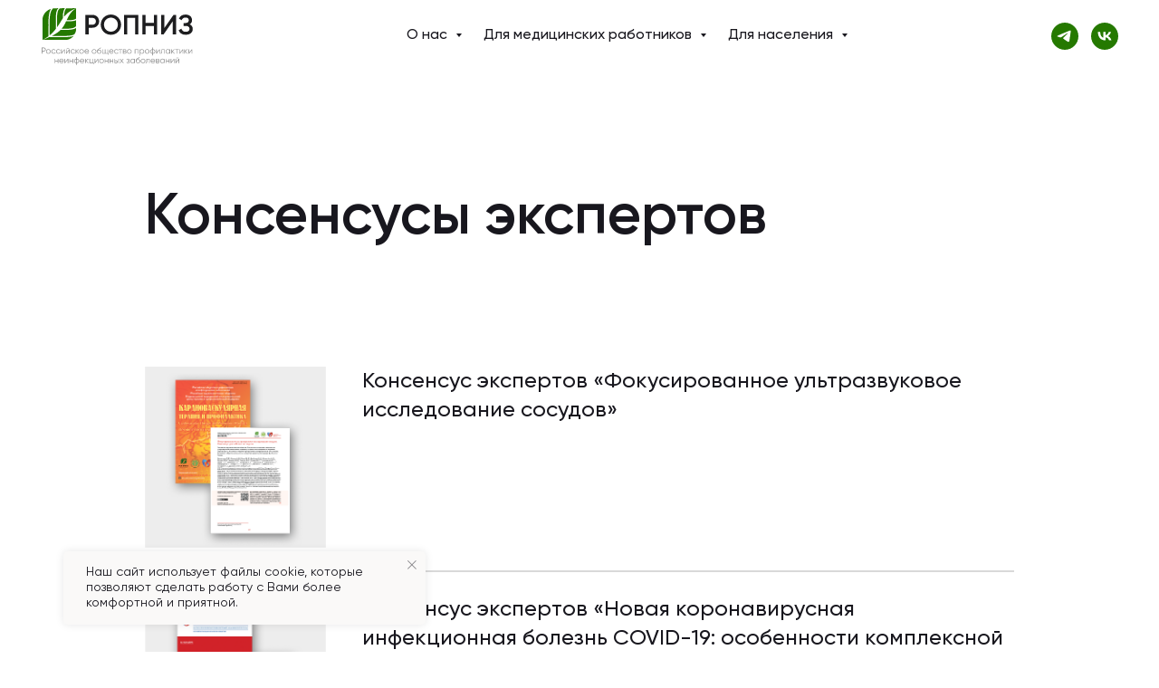

--- FILE ---
content_type: text/html; charset=UTF-8
request_url: https://ropniz.ru/doctors/data/consensus
body_size: 19927
content:
<!DOCTYPE html> <html> <head> <meta charset="utf-8" /> <meta http-equiv="Content-Type" content="text/html; charset=utf-8" /> <meta name="viewport" content="width=device-width, initial-scale=1.0" /> <!--metatextblock--> <title>Консенсусы экспертов</title> <meta property="og:url" content="https://ropniz.ru/doctors/data/consensus" /> <meta property="og:title" content="Консенсусы экспертов" /> <meta property="og:description" content="" /> <meta property="og:type" content="website" /> <meta property="og:image" content="https://static.tildacdn.com/tild3931-6330-4337-b231-376334643932/_logo_green__.svg" /> <link rel="canonical" href="https://ropniz.ru/doctors/data/consensus"> <!--/metatextblock--> <meta name="format-detection" content="telephone=no" /> <meta http-equiv="x-dns-prefetch-control" content="on"> <link rel="dns-prefetch" href="https://ws.tildacdn.com"> <link rel="dns-prefetch" href="https://static.tildacdn.com"> <link rel="shortcut icon" href="https://static.tildacdn.com/tild3136-3663-4939-b030-616438343934/-logo-green--.ico" type="image/x-icon" /> <link rel="apple-touch-icon" href="https://static.tildacdn.com/tild3536-3138-4062-b930-633533656130/_logo_green___152.png"> <link rel="apple-touch-icon" sizes="76x76" href="https://static.tildacdn.com/tild3536-3138-4062-b930-633533656130/_logo_green___152.png"> <link rel="apple-touch-icon" sizes="152x152" href="https://static.tildacdn.com/tild3536-3138-4062-b930-633533656130/_logo_green___152.png"> <link rel="apple-touch-startup-image" href="https://static.tildacdn.com/tild3536-3138-4062-b930-633533656130/_logo_green___152.png"> <meta name="msapplication-TileColor" content="#ffffff"> <meta name="msapplication-TileImage" content="https://static.tildacdn.com/tild3631-3934-4165-b163-613032326464/_logo_green___270.png"> <link rel="alternate" type="application/rss+xml" title="РОПНИЗ" href="https://ropniz.ru/rss.xml" /> <!-- Assets --> <script src="https://neo.tildacdn.com/js/tilda-fallback-1.0.min.js" async charset="utf-8"></script> <link rel="stylesheet" href="https://static.tildacdn.com/css/tilda-grid-3.0.min.css" type="text/css" media="all" onerror="this.loaderr='y';"/> <link rel="stylesheet" href="https://static.tildacdn.com/ws/project3171117/tilda-blocks-page35976947.min.css?t=1768313784" type="text/css" media="all" onerror="this.loaderr='y';" /> <link rel="stylesheet" href="https://static.tildacdn.com/css/tilda-feed-1.1.min.css" type="text/css" media="all" onerror="this.loaderr='y';" /> <link rel="stylesheet" href="https://static.tildacdn.com/css/tilda-popup-1.1.min.css" type="text/css" media="print" onload="this.media='all';" onerror="this.loaderr='y';" /> <noscript><link rel="stylesheet" href="https://static.tildacdn.com/css/tilda-popup-1.1.min.css" type="text/css" media="all" /></noscript> <link rel="stylesheet" href="https://static.tildacdn.com/css/tilda-slds-1.4.min.css" type="text/css" media="print" onload="this.media='all';" onerror="this.loaderr='y';" /> <noscript><link rel="stylesheet" href="https://static.tildacdn.com/css/tilda-slds-1.4.min.css" type="text/css" media="all" /></noscript> <link rel="stylesheet" href="https://static.tildacdn.com/css/tilda-menusub-1.0.min.css" type="text/css" media="print" onload="this.media='all';" onerror="this.loaderr='y';" /> <noscript><link rel="stylesheet" href="https://static.tildacdn.com/css/tilda-menusub-1.0.min.css" type="text/css" media="all" /></noscript> <link rel="stylesheet" href="https://static.tildacdn.com/css/tilda-menu-widgeticons-1.0.min.css" type="text/css" media="all" onerror="this.loaderr='y';" /> <link rel="stylesheet" href="https://static.tildacdn.com/css/tilda-forms-1.0.min.css" type="text/css" media="all" onerror="this.loaderr='y';" /> <link rel="stylesheet" href="https://static.tildacdn.com/css/tilda-cart-1.0.min.css" type="text/css" media="all" onerror="this.loaderr='y';" /> <script nomodule src="https://static.tildacdn.com/js/tilda-polyfill-1.0.min.js" charset="utf-8"></script> <script type="text/javascript">function t_onReady(func) {if(document.readyState!='loading') {func();} else {document.addEventListener('DOMContentLoaded',func);}}
function t_onFuncLoad(funcName,okFunc,time) {if(typeof window[funcName]==='function') {okFunc();} else {setTimeout(function() {t_onFuncLoad(funcName,okFunc,time);},(time||100));}}function t_throttle(fn,threshhold,scope) {return function() {fn.apply(scope||this,arguments);};}</script> <script src="https://static.tildacdn.com/js/jquery-1.10.2.min.js" charset="utf-8" onerror="this.loaderr='y';"></script> <script src="https://static.tildacdn.com/js/tilda-scripts-3.0.min.js" charset="utf-8" defer onerror="this.loaderr='y';"></script> <script src="https://static.tildacdn.com/ws/project3171117/tilda-blocks-page35976947.min.js?t=1768313784" charset="utf-8" async onerror="this.loaderr='y';"></script> <script src="https://static.tildacdn.com/js/tilda-lazyload-1.0.min.js" charset="utf-8" async onerror="this.loaderr='y';"></script> <script src="https://static.tildacdn.com/js/tilda-feed-1.1.min.js" charset="utf-8" async onerror="this.loaderr='y';"></script> <script src="https://static.tildacdn.com/js/tilda-slds-1.4.min.js" charset="utf-8" async onerror="this.loaderr='y';"></script> <script src="https://static.tildacdn.com/js/hammer.min.js" charset="utf-8" async onerror="this.loaderr='y';"></script> <script src="https://static.tildacdn.com/js/tilda-popup-1.0.min.js" charset="utf-8" async onerror="this.loaderr='y';"></script> <script src="https://static.tildacdn.com/js/tilda-menusub-1.0.min.js" charset="utf-8" async onerror="this.loaderr='y';"></script> <script src="https://static.tildacdn.com/js/tilda-menu-1.0.min.js" charset="utf-8" async onerror="this.loaderr='y';"></script> <script src="https://static.tildacdn.com/js/tilda-submenublocks-1.0.min.js" charset="utf-8" async onerror="this.loaderr='y';"></script> <script src="https://static.tildacdn.com/js/tilda-menu-widgeticons-1.0.min.js" charset="utf-8" async onerror="this.loaderr='y';"></script> <script src="https://static.tildacdn.com/js/tilda-forms-1.0.min.js" charset="utf-8" async onerror="this.loaderr='y';"></script> <script src="https://static.tildacdn.com/js/tilda-cart-1.1.min.js" charset="utf-8" async onerror="this.loaderr='y';"></script> <script src="https://static.tildacdn.com/js/tilda-widget-positions-1.0.min.js" charset="utf-8" async onerror="this.loaderr='y';"></script> <script src="https://static.tildacdn.com/js/tilda-skiplink-1.0.min.js" charset="utf-8" async onerror="this.loaderr='y';"></script> <script src="https://static.tildacdn.com/js/tilda-events-1.0.min.js" charset="utf-8" async onerror="this.loaderr='y';"></script> <script type="text/javascript" src="https://static.tildacdn.com/js/tilda-lk-dashboard-1.0.min.js" charset="utf-8" async onerror="this.loaderr='y';"></script> <script type="text/javascript">window.dataLayer=window.dataLayer||[];</script> <!-- Global Site Tag (gtag.js) - Google Analytics --> <script type="text/javascript" data-tilda-cookie-type="analytics">window.mainTracker='gtag';window.gtagTrackerID='G-2PM64D4DD2';function gtag(){dataLayer.push(arguments);}
setTimeout(function(){(function(w,d,s,i){var f=d.getElementsByTagName(s)[0],j=d.createElement(s);j.async=true;j.src='https://www.googletagmanager.com/gtag/js?id='+i;f.parentNode.insertBefore(j,f);gtag('js',new Date());gtag('config',i,{});})(window,document,'script',window.gtagTrackerID);},2000);</script> <script type="text/javascript">(function() {if((/bot|google|yandex|baidu|bing|msn|duckduckbot|teoma|slurp|crawler|spider|robot|crawling|facebook/i.test(navigator.userAgent))===false&&typeof(sessionStorage)!='undefined'&&sessionStorage.getItem('visited')!=='y'&&document.visibilityState){var style=document.createElement('style');style.type='text/css';style.innerHTML='@media screen and (min-width: 980px) {.t-records {opacity: 0;}.t-records_animated {-webkit-transition: opacity ease-in-out .2s;-moz-transition: opacity ease-in-out .2s;-o-transition: opacity ease-in-out .2s;transition: opacity ease-in-out .2s;}.t-records.t-records_visible {opacity: 1;}}';document.getElementsByTagName('head')[0].appendChild(style);function t_setvisRecs(){var alr=document.querySelectorAll('.t-records');Array.prototype.forEach.call(alr,function(el) {el.classList.add("t-records_animated");});setTimeout(function() {Array.prototype.forEach.call(alr,function(el) {el.classList.add("t-records_visible");});sessionStorage.setItem("visited","y");},400);}
document.addEventListener('DOMContentLoaded',t_setvisRecs);}})();</script></head> <body class="t-body" style="margin:0;"> <!--allrecords--> <div id="allrecords" class="t-records" data-hook="blocks-collection-content-node" data-tilda-project-id="3171117" data-tilda-page-id="35976947" data-tilda-page-alias="doctors/data/consensus" data-tilda-formskey="f1008130f788535fc9fbda478f0c6269" data-tilda-lazy="yes" data-tilda-root-zone="com" data-tilda-ts="y" data-tilda-project-country="RU"> <!--header--> <header id="t-header" class="t-records" data-hook="blocks-collection-content-node" data-tilda-project-id="3171117" data-tilda-page-id="14913734" data-tilda-page-alias="header" data-tilda-formskey="f1008130f788535fc9fbda478f0c6269" data-tilda-lazy="yes" data-tilda-root-zone="com" data-tilda-ts="y" data-tilda-project-country="RU"> <div id="rec245208793" class="r t-rec" style=" " data-animationappear="off" data-record-type="360"> <!-- T360 --> <style>.t-records{opacity:0;}.t-records_animated{-webkit-transition:opacity ease-in-out 0.7s;-moz-transition:opacity ease-in-out 0.7s;-o-transition:opacity ease-in-out 0.7s;transition:opacity ease-in-out 0.7s;}.t-records.t-records_visible,.t-records .t-records{opacity:1;}</style> <script>t_onReady(function() {var allRecords=document.querySelector('.t-records');window.addEventListener('pageshow',function(event) {if(event.persisted) {allRecords.classList.add('t-records_visible');}});var rec=document.querySelector('#rec245208793');if(!rec) return;rec.setAttribute('data-animationappear','off');rec.style.opacity='1';allRecords.classList.add('t-records_animated');setTimeout(function() {allRecords.classList.add('t-records_visible');},200);});</script> <script>t_onReady(function() {var selects='button:not(.t-submit):not(.t835__btn_next):not(.t835__btn_prev):not(.t835__btn_result):not(.t862__btn_next):not(.t862__btn_prev):not(.t862__btn_result):not(.t854__news-btn):not(.t862__btn_next),' +
'a:not([href*="#"]):not(.carousel-control):not(.t-carousel__control):not(.t807__btn_reply):not([href^="#price"]):not([href^="javascript"]):not([href^="mailto"]):not([href^="tel"]):not([href^="link_sub"]):not(.js-feed-btn-show-more):not(.t367__opener):not([href^="https://www.dropbox.com/"])';var elements=document.querySelectorAll(selects);Array.prototype.forEach.call(elements,function(element) {if(element.getAttribute('data-menu-submenu-hook')) return;element.addEventListener('click',function(event) {var goTo=this.getAttribute('href');if(goTo!==null&&!goTo.startsWith('#')) {var ctrl=event.ctrlKey;var cmd=event.metaKey&&navigator.platform.indexOf('Mac')!==-1;if(!ctrl&&!cmd) {var target=this.getAttribute('target');if(target!=='_blank') {event.preventDefault();var allRecords=document.querySelector('.t-records');if(allRecords) {allRecords.classList.remove('t-records_visible');}
setTimeout(function() {window.location=goTo;},500);}}}});});});</script> </div> <div id="rec761372291" class="r t-rec t-rec_pt_0 t-rec_pb_0 t-screenmin-980px" style="padding-top:0px;padding-bottom:0px; " data-animationappear="off" data-record-type="257" data-screen-min="980px"> <!-- T228 --> <div id="nav761372291marker"></div> <div id="nav761372291" class="t228 t228__positionstatic " style=" " data-bgcolor-hex="" data-bgcolor-rgba="" data-navmarker="nav761372291marker" data-appearoffset="" data-bgopacity-two="" data-menushadow="" data-menushadow-css="" data-bgopacity="1" data-menu-items-align="" data-menu="yes"> <div class="t228__maincontainer " style=""> <div class="t228__padding40px"></div> <div class="t228__leftside"> <div class="t228__leftcontainer"> <a href="/" class="t228__imgwrapper"> <img class="t228__imglogo "
src="https://static.tildacdn.com/tild3331-3433-4134-a362-383131356132/Group_4.svg"
imgfield="img"
style="max-height: 80px" alt="Российское общество профилактики неинфекционных заболеваний"> </a> </div> </div> <div class="t228__centerside "> <nav class="t228__centercontainer"> <ul role="list" class="t228__list t-menu__list"> <li class="t228__list_item"
style="padding:0 15px 0 0;"> <a class="t-menu__link-item"
href="#submenu:about" data-menu-submenu-hook="" data-menu-item-number="1">
О нас
</a> </li> <li class="t228__list_item"
style="padding:0 15px;"> <a class="t-menu__link-item"
href="#submenu:doctors" data-menu-submenu-hook="" data-menu-item-number="2">
Для медицинских работников
</a> </li> <li class="t228__list_item"
style="padding:0 0 0 15px;"> <a class="t-menu__link-item"
href="#submenu:patients" data-menu-submenu-hook="" data-menu-item-number="3">
Для населения
</a> </li> </ul> </nav> </div> <div class="t228__rightside"> <div class="t228__rightcontainer"> <div class="t-sociallinks"> <ul role="list" class="t-sociallinks__wrapper" aria-label="Соц. сети"> <!-- new soclinks --><li class="t-sociallinks__item t-sociallinks__item_telegram"><a href="https://t.me/ropniz" target="_blank" rel="nofollow" aria-label="telegram" style="width: 30px; height: 30px;"><svg class="t-sociallinks__svg" role="presentation" width=30px height=30px viewBox="0 0 100 100" fill="none"
xmlns="http://www.w3.org/2000/svg"> <path fill-rule="evenodd" clip-rule="evenodd"
d="M50 100c27.614 0 50-22.386 50-50S77.614 0 50 0 0 22.386 0 50s22.386 50 50 50Zm21.977-68.056c.386-4.38-4.24-2.576-4.24-2.576-3.415 1.414-6.937 2.85-10.497 4.302-11.04 4.503-22.444 9.155-32.159 13.734-5.268 1.932-2.184 3.864-2.184 3.864l8.351 2.577c3.855 1.16 5.91-.129 5.91-.129l17.988-12.238c6.424-4.38 4.882-.773 3.34.773l-13.49 12.882c-2.056 1.804-1.028 3.35-.129 4.123 2.55 2.249 8.82 6.364 11.557 8.16.712.467 1.185.778 1.292.858.642.515 4.111 2.834 6.424 2.319 2.313-.516 2.57-3.479 2.57-3.479l3.083-20.226c.462-3.511.993-6.886 1.417-9.582.4-2.546.705-4.485.767-5.362Z"
fill="#257900" /> </svg></a></li>&nbsp;<li class="t-sociallinks__item t-sociallinks__item_vk"><a href="https://vk.com/ropniz" target="_blank" rel="nofollow" aria-label="vk" style="width: 30px; height: 30px;"><svg class="t-sociallinks__svg" role="presentation" width=30px height=30px viewBox="0 0 100 100" fill="none"
xmlns="http://www.w3.org/2000/svg"> <path fill-rule="evenodd" clip-rule="evenodd"
d="M50 100c27.614 0 50-22.386 50-50S77.614 0 50 0 0 22.386 0 50s22.386 50 50 50ZM25 34c.406 19.488 10.15 31.2 27.233 31.2h.968V54.05c6.278.625 11.024 5.216 12.93 11.15H75c-2.436-8.87-8.838-13.773-12.836-15.647C66.162 47.242 71.783 41.62 73.126 34h-8.058c-1.749 6.184-6.932 11.805-11.867 12.336V34h-8.057v21.611C40.147 54.362 33.838 48.304 33.556 34H25Z"
fill="#257900" /> </svg></a></li><!-- /new soclinks --> </ul> </div> </div> </div> <div class="t228__padding40px"> </div> </div> </div> <style>@media screen and (max-width:980px){#rec761372291 .t228{position:static;}}</style> <script>window.addEventListener('load',function() {t_onFuncLoad('t228_setWidth',function() {t228_setWidth('761372291');});});window.addEventListener('resize',t_throttle(function() {t_onFuncLoad('t228_setWidth',function() {t228_setWidth('761372291');});t_onFuncLoad('t_menu__setBGcolor',function() {t_menu__setBGcolor('761372291','.t228');});}));t_onReady(function() {t_onFuncLoad('t_menu__highlightActiveLinks',function() {t_menu__highlightActiveLinks('.t228__list_item a');});t_onFuncLoad('t228__init',function() {t228__init('761372291');});t_onFuncLoad('t_menu__setBGcolor',function() {t_menu__setBGcolor('761372291','.t228');});t_onFuncLoad('t_menu__interactFromKeyboard',function() {t_menu__interactFromKeyboard('761372291');});t_onFuncLoad('t228_setWidth',function() {t228_setWidth('761372291');});});</script> <style>#rec761372291 .t-menu__link-item{-webkit-transition:color 0.3s ease-in-out,opacity 0.3s ease-in-out;transition:color 0.3s ease-in-out,opacity 0.3s ease-in-out;}#rec761372291 .t-menu__link-item.t-active:not(.t978__menu-link){color:#257900 !important;opacity:1 !important;}#rec761372291 .t-menu__link-item:not(.t-active):not(.tooltipstered):hover{color:#257900 !important;}#rec761372291 .t-menu__link-item:not(.t-active):not(.tooltipstered):focus-visible{color:#257900 !important;}@supports (overflow:-webkit-marquee) and (justify-content:inherit){#rec761372291 .t-menu__link-item,#rec761372291 .t-menu__link-item.t-active{opacity:1 !important;}}</style> <style> #rec761372291 a.t-menu__link-item{font-weight:500;}#rec761372291 .t228__right_langs_lang a{font-weight:500;}</style> </div> <div id="rec761372292" class="r t-rec" style=" " data-animationappear="off" data-record-type="966"> <!-- T966 --> <div class="t966" data-tooltip-hook="#submenu:about" data-tooltip-margin="18px" data-add-arrow="on"> <div class="t966__tooltip-menu" data-style-from-rec="761372292"> <div class="t966__tooltip-menu-corner"></div> <div class="t966__content"> <div class="t966__menu-list" role="menu" aria-label=""> <div class="t966__menu-item-wrapper t-submenublocks__item"> <a class="t966__menu-link"
href="/about"
role="menuitem"
style="display:block;" data-menu-item-number="1"> <div class="t966__menu-item"> <div class="t966__menu-item-text"> <div class="t966__menu-item-title t966__typo__menu_761372292 t-name" data-redactor-nohref="yes" style="font-weight:400;" field="li_title__1607692272826">Об Обществе</div> <div class="t966__menu-item-desc t966__typo__subtitle_761372292 t-descr" data-redactor-nohref="yes" style="" field="li_descr__1607692272826"></div> </div> </div> </a> </div> <div class="t966__menu-item-wrapper t-submenublocks__item"> <a class="t966__menu-link"
href="/about/team"
role="menuitem"
style="display:block;" data-menu-item-number="2"> <div class="t966__menu-item"> <div class="t966__menu-item-text"> <div class="t966__menu-item-title t966__typo__menu_761372292 t-name" data-redactor-nohref="yes" style="font-weight:400;" field="li_title__1717587453485">Руководство</div> <div class="t966__menu-item-desc t966__typo__subtitle_761372292 t-descr" data-redactor-nohref="yes" style="" field="li_descr__1717587453485"></div> </div> </div> </a> </div> <div class="t966__menu-item-wrapper t-submenublocks__item"> <a class="t966__menu-link"
href="/about/branches"
role="menuitem"
style="display:block;" data-menu-item-number="3"> <div class="t966__menu-item"> <div class="t966__menu-item-text"> <div class="t966__menu-item-title t966__typo__menu_761372292 t-name" data-redactor-nohref="yes" style="font-weight:400;" field="li_title__1717587469161">Направления работы</div> <div class="t966__menu-item-desc t966__typo__subtitle_761372292 t-descr" data-redactor-nohref="yes" style="" field="li_descr__1717587469161"></div> </div> </div> </a> </div> <div class="t966__menu-item-wrapper t-submenublocks__item"> <a class="t966__menu-link"
href="/regions"
role="menuitem"
style="display:block;" data-menu-item-number="4"> <div class="t966__menu-item"> <div class="t966__menu-item-text"> <div class="t966__menu-item-title t966__typo__menu_761372292 t-name" data-redactor-nohref="yes" style="font-weight:400;" field="li_title__1717587475775">Региональные отделения</div> <div class="t966__menu-item-desc t966__typo__subtitle_761372292 t-descr" data-redactor-nohref="yes" style="" field="li_descr__1717587475775"></div> </div> </div> </a> </div> <div class="t966__menu-item-wrapper t-submenublocks__item"> <a class="t966__menu-link"
href="/doctors/data/periodicals"
role="menuitem"
style="display:block;" data-menu-item-number="5"> <div class="t966__menu-item"> <div class="t966__menu-item-text"> <div class="t966__menu-item-title t966__typo__menu_761372292 t-name" data-redactor-nohref="yes" style="font-weight:400;" field="li_title__1717587482935">Официальные органы печати</div> <div class="t966__menu-item-desc t966__typo__subtitle_761372292 t-descr" data-redactor-nohref="yes" style="" field="li_descr__1717587482935"></div> </div> </div> </a> </div> <div class="t966__menu-item-wrapper t-submenublocks__item"> <a class="t966__menu-link"
href="/about/awards"
role="menuitem"
style="display:block;" data-menu-item-number="6"> <div class="t966__menu-item"> <div class="t966__menu-item-text"> <div class="t966__menu-item-title t966__typo__menu_761372292 t-name" data-redactor-nohref="yes" style="font-weight:400;" field="li_title__1766576012255">Награды</div> <div class="t966__menu-item-desc t966__typo__subtitle_761372292 t-descr" data-redactor-nohref="yes" style="" field="li_descr__1766576012255"></div> </div> </div> </a> </div> <div class="t966__menu-item-wrapper t-submenublocks__item"> <a class="t966__menu-link"
href="/partners"
role="menuitem"
style="display:block;" data-menu-item-number="7"> <div class="t966__menu-item"> <div class="t966__menu-item-text"> <div class="t966__menu-item-title t966__typo__menu_761372292 t-name" data-redactor-nohref="yes" style="font-weight:400;" field="li_title__1717587490139">Партнеры</div> <div class="t966__menu-item-desc t966__typo__subtitle_761372292 t-descr" data-redactor-nohref="yes" style="" field="li_descr__1717587490139"></div> </div> </div> </a> </div> <div class="t966__menu-item-wrapper t-submenublocks__item"> <a class="t966__menu-link"
href="https://ropniz.ru/about#application"
role="menuitem"
style="display:block;" data-menu-item-number="8"> <div class="t966__menu-item"> <div class="t966__menu-item-text"> <div class="t966__menu-item-title t966__typo__menu_761372292 t-name" data-redactor-nohref="yes" style="font-weight:400;" field="li_title__1717587495311">Вступить в общество</div> <div class="t966__menu-item-desc t966__typo__subtitle_761372292 t-descr" data-redactor-nohref="yes" style="" field="li_descr__1717587495311"></div> </div> </div> </a> </div> <div class="t966__menu-item-wrapper t-submenublocks__item"> <a class="t966__menu-link"
href="/news"
role="menuitem"
style="display:block;" data-menu-item-number="9"> <div class="t966__menu-item"> <div class="t966__menu-item-text"> <div class="t966__menu-item-title t966__typo__menu_761372292 t-name" data-redactor-nohref="yes" style="font-weight:400;" field="li_title__1717587502260">Новости</div> <div class="t966__menu-item-desc t966__typo__subtitle_761372292 t-descr" data-redactor-nohref="yes" style="" field="li_descr__1717587502260"></div> </div> </div> </a> </div> <div class="t966__menu-item-wrapper t-submenublocks__item"> <a class="t966__menu-link"
href="/contacts"
role="menuitem"
style="display:block;" data-menu-item-number="10"> <div class="t966__menu-item"> <div class="t966__menu-item-text"> <div class="t966__menu-item-title t966__typo__menu_761372292 t-name" data-redactor-nohref="yes" style="font-weight:400;" field="li_title__1717587508817">Контакты</div> <div class="t966__menu-item-desc t966__typo__subtitle_761372292 t-descr" data-redactor-nohref="yes" style="" field="li_descr__1717587508817"></div> </div> </div> </a> </div> </div> </div> </div> </div> <script>t_onReady(function() {t_onFuncLoad('t966_divideMenu',function(){t966_divideMenu('761372292','2');});});</script> <script>t_onReady(function() {t_onFuncLoad('t966_init',function() {t966_init('761372292');});});</script> <style>.t966__tooltip-menu[data-style-from-rec='761372292']{border-radius:10px;border:2px solid #eee;}@media screen and (min-width:981px){#rec761372292 .t966__menu-list-row:not(:last-child) .t966__menu-item{margin-bottom:24px;}}@media screen and (max-width:980px){#rec761372292 .t966__menu-list-row .t966__menu-item,a[data-tooltip-menu-id="761372292"] + .t966__tooltip-menu .t966__menu-list-row .t966__menu-item{margin-bottom:24px;}#rec761372292 .t966__menu-list-row:last-child .t966__menu-item-wrapper:last-child .t966__menu-item,a[data-tooltip-menu-id="761372292"] + .t966__tooltip-menu .t966__menu-list-row:last-child .t966__menu-item-wrapper:last-child .t966__menu-item{margin-bottom:0;}}#rec761372292 .t966__content{background-color:#fff;border-radius:10px;}#rec761372292 .t966__tooltip-menu-corner{background-color:#fff;top:-8.5px;border-color:#eee;border-width:2px;border-style:solid;}#rec761372292 .t966__tooltip-menu{max-width:600px;}</style> <style>#rec761372292 .t966__menu-link.t-active .t966__menu-item-title,#rec761372292 .t966__menu-link .t966__menu-item-title.t-active,.t966__tooltip-menu[data-style-from-rec='761372292'] .t966__menu-ilink.t-active .t966__menu-item-title{color:#257900 !important;opacity:1;}</style> <style>#rec761372292 .t966__menu-link:not(.t-active):hover .t966__menu-item-title:not(.t-active){color:#257900 !important;}</style> <style></style> <style>.t966__tooltip-menu[data-style-from-rec="761372292"] {box-shadow:0px 0px 20px rgba(0,0,0,0.1);}</style> </div> <div id="rec761372293" class="r t-rec" style=" " data-animationappear="off" data-record-type="966"> <!-- T966 --> <div class="t966" data-tooltip-hook="#submenu:doctors" data-tooltip-margin="18px" data-add-arrow="on"> <div class="t966__tooltip-menu" data-style-from-rec="761372293"> <div class="t966__tooltip-menu-corner"></div> <div class="t966__content"> <div class="t966__menu-list" role="menu" aria-label=""> <div class="t966__menu-item-wrapper t-submenublocks__item"> <a class="t966__menu-link"
href="/doctors/events"
role="menuitem"
style="display:block;" data-menu-item-number="1"> <div class="t966__menu-item"> <div class="t966__menu-item-text"> <div class="t966__menu-item-title t966__typo__menu_761372293 t-name" data-redactor-nohref="yes" style="font-size:18px;font-weight:400;" field="li_title__3567582982420">Навигатор мероприятий</div> <div class="t966__menu-item-desc t966__typo__subtitle_761372293 t-descr" data-redactor-nohref="yes" style="" field="li_descr__3567582982420"></div> </div> </div> </a> </div> <div class="t966__menu-item-wrapper t-submenublocks__item"> <a class="t966__menu-link"
href="/doctors/scienceresearches"
role="menuitem"
style="display:block;" data-menu-item-number="2"> <div class="t966__menu-item"> <div class="t966__menu-item-text"> <div class="t966__menu-item-title t966__typo__menu_761372293 t-name" data-redactor-nohref="yes" style="font-size:18px;font-weight:400;" field="li_title__3567582982421">Научные исследования</div> <div class="t966__menu-item-desc t966__typo__subtitle_761372293 t-descr" data-redactor-nohref="yes" style="" field="li_descr__3567582982421"></div> </div> </div> </a> </div> <div class="t966__menu-item-wrapper t-submenublocks__item"> <a class="t966__menu-link"
href="/doctors/scienceprojects"
role="menuitem"
style="display:block;" data-menu-item-number="3"> <div class="t966__menu-item"> <div class="t966__menu-item-text"> <div class="t966__menu-item-title t966__typo__menu_761372293 t-name" data-redactor-nohref="yes" style="font-size:18px;font-weight:400;" field="li_title__3567582982422">Научно-информационные проекты</div> <div class="t966__menu-item-desc t966__typo__subtitle_761372293 t-descr" data-redactor-nohref="yes" style="" field="li_descr__3567582982422"></div> </div> </div> </a> </div> <div class="t966__menu-item-wrapper t-submenublocks__item"> <a class="t966__menu-link"
href="/doctors/youngspecialists"
role="menuitem"
style="display:block;" data-menu-item-number="4"> <div class="t966__menu-item"> <div class="t966__menu-item-text"> <div class="t966__menu-item-title t966__typo__menu_761372293 t-name" data-redactor-nohref="yes" style="font-size:18px;font-weight:400;" field="li_title__3567582982423">Молодым специалистам</div> <div class="t966__menu-item-desc t966__typo__subtitle_761372293 t-descr" data-redactor-nohref="yes" style="" field="li_descr__3567582982423"></div> </div> </div> </a> </div> <div class="t966__menu-item-wrapper t-submenublocks__item"> <a class="t966__menu-link"
href="/doctors/competitions"
role="menuitem"
style="display:block;" data-menu-item-number="5"> <div class="t966__menu-item"> <div class="t966__menu-item-text"> <div class="t966__menu-item-title t966__typo__menu_761372293 t-name" data-redactor-nohref="yes" style="font-size:18px;font-weight:400;" field="li_title__3567582982424">Конкурсы </div> <div class="t966__menu-item-desc t966__typo__subtitle_761372293 t-descr" data-redactor-nohref="yes" style="" field="li_descr__3567582982424"></div> </div> </div> </a> </div> <div class="t966__menu-item-wrapper t-submenublocks__item"> <a class="t966__menu-link"
href="/doctors/data"
role="menuitem"
style="display:block;" data-menu-item-number="6"> <div class="t966__menu-item"> <div class="t966__menu-item-text"> <div class="t966__menu-item-title t966__typo__menu_761372293 t-name" data-redactor-nohref="yes" style="font-size:18px;font-weight:400;" field="li_title__3567582982425">Полезные материалы</div> <div class="t966__menu-item-desc t966__typo__subtitle_761372293 t-descr" data-redactor-nohref="yes" style="" field="li_descr__3567582982425"></div> </div> </div> </a> </div> <div class="t966__menu-item-wrapper t-submenublocks__item"> <a class="t966__menu-link"
href="/doctors/news/med"
role="menuitem"
style="display:block;" data-menu-item-number="7"> <div class="t966__menu-item"> <div class="t966__menu-item-text"> <div class="t966__menu-item-title t966__typo__menu_761372293 t-name" data-redactor-nohref="yes" style="font-size:18px;font-weight:400;" field="li_title__3567582982428">Заметки о профилактике</div> <div class="t966__menu-item-desc t966__typo__subtitle_761372293 t-descr" data-redactor-nohref="yes" style="" field="li_descr__3567582982428"></div> </div> </div> </a> </div> <div class="t966__menu-item-wrapper t-submenublocks__item"> <a class="t966__menu-link"
href="/doctors/standards"
role="menuitem"
style="display:block;" data-menu-item-number="8"> <div class="t966__menu-item"> <div class="t966__menu-item-text"> <div class="t966__menu-item-title t966__typo__menu_761372293 t-name" data-redactor-nohref="yes" style="font-size:18px;font-weight:400;" field="li_title__1739451879014">Профессиональные стандарты</div> <div class="t966__menu-item-desc t966__typo__subtitle_761372293 t-descr" data-redactor-nohref="yes" style="" field="li_descr__1739451879014"></div> </div> </div> </a> </div> <div class="t966__menu-item-wrapper t-submenublocks__item"> <a class="t966__menu-link"
href="#submenu:resources"
role="menuitem"
style="display:block;" data-menu-item-number="9"> <div class="t966__menu-item"> <div class="t966__menu-item-text"> <div class="t966__menu-item-title t966__typo__menu_761372293 t-name" data-redactor-nohref="yes" style="font-size:18px;font-weight:400;" field="li_title__1738308680240">Полезные ресурсы</div> <div class="t966__menu-item-desc t966__typo__subtitle_761372293 t-descr" data-redactor-nohref="yes" style="" field="li_descr__1738308680240"></div> </div> </div> </a> </div> </div> </div> </div> </div> <script>t_onReady(function() {t_onFuncLoad('t966_divideMenu',function(){t966_divideMenu('761372293','3');});});</script> <script>t_onReady(function() {t_onFuncLoad('t966_init',function() {t966_init('761372293');});});</script> <style>.t966__tooltip-menu[data-style-from-rec='761372293']{border-radius:10px;border:2px solid #eee;}@media screen and (min-width:981px){#rec761372293 .t966__menu-list-row:not(:last-child) .t966__menu-item{margin-bottom:24px;}}@media screen and (max-width:980px){#rec761372293 .t966__menu-list-row .t966__menu-item,a[data-tooltip-menu-id="761372293"] + .t966__tooltip-menu .t966__menu-list-row .t966__menu-item{margin-bottom:24px;}#rec761372293 .t966__menu-list-row:last-child .t966__menu-item-wrapper:last-child .t966__menu-item,a[data-tooltip-menu-id="761372293"] + .t966__tooltip-menu .t966__menu-list-row:last-child .t966__menu-item-wrapper:last-child .t966__menu-item{margin-bottom:0;}}#rec761372293 .t966__content{background-color:#fff;border-radius:10px;}#rec761372293 .t966__tooltip-menu-corner{background-color:#fff;top:-8.5px;border-color:#eee;border-width:2px;border-style:solid;}#rec761372293 .t966__tooltip-menu{max-width:900px;}</style> <style>#rec761372293 .t966__menu-link.t-active .t966__menu-item-title,#rec761372293 .t966__menu-link .t966__menu-item-title.t-active,.t966__tooltip-menu[data-style-from-rec='761372293'] .t966__menu-ilink.t-active .t966__menu-item-title{color:#257900 !important;opacity:1;}</style> <style>#rec761372293 .t966__menu-link:not(.t-active):hover .t966__menu-item-title:not(.t-active){color:#257900 !important;}</style> <style></style> <style>.t966__tooltip-menu[data-style-from-rec="761372293"] {box-shadow:0px 0px 20px rgba(0,0,0,0.1);}</style> </div> <div id="rec761372294" class="r t-rec" style=" " data-animationappear="off" data-record-type="966"> <!-- T966 --> <div class="t966" data-tooltip-hook="#submenu:patients" data-tooltip-margin="18px" data-add-arrow="on"> <div class="t966__tooltip-menu" data-style-from-rec="761372294"> <div class="t966__tooltip-menu-corner"></div> <div class="t966__content"> <div class="t966__menu-list" role="menu" aria-label=""> <div class="t966__menu-item-wrapper t-submenublocks__item"> <a class="t966__menu-link"
href="/patients/social-projects"
role="menuitem"
style="display:block;" data-menu-item-number="3"> <div class="t966__menu-item"> <div class="t966__menu-item-text"> <div class="t966__menu-item-title t966__typo__menu_761372294 t-name" data-redactor-nohref="yes" style="font-weight:400;" field="li_title__3117582982422">Социальные проекты</div> <div class="t966__menu-item-desc t966__typo__subtitle_761372294 t-descr" data-redactor-nohref="yes" style="" field="li_descr__3117582982422"></div> </div> </div> </a> </div> <div class="t966__menu-item-wrapper t-submenublocks__item"> <a class="t966__menu-link"
href="/patients/data"
role="menuitem"
style="display:block;" data-menu-item-number="4"> <div class="t966__menu-item"> <div class="t966__menu-item-text"> <div class="t966__menu-item-title t966__typo__menu_761372294 t-name" data-redactor-nohref="yes" style="font-weight:400;" field="li_title__3117582982424">Полезные материалы</div> <div class="t966__menu-item-desc t966__typo__subtitle_761372294 t-descr" data-redactor-nohref="yes" style="" field="li_descr__3117582982424"></div> </div> </div> </a> </div> </div> </div> </div> </div> <script>t_onReady(function() {t_onFuncLoad('t966_divideMenu',function(){t966_divideMenu('761372294','2');});});</script> <script>t_onReady(function() {t_onFuncLoad('t966_init',function() {t966_init('761372294');});});</script> <style>.t966__tooltip-menu[data-style-from-rec='761372294']{border-radius:10px;border:2px solid #eee;}@media screen and (min-width:981px){#rec761372294 .t966__menu-list-row:not(:last-child) .t966__menu-item{margin-bottom:24px;}}@media screen and (max-width:980px){#rec761372294 .t966__menu-list-row .t966__menu-item,a[data-tooltip-menu-id="761372294"] + .t966__tooltip-menu .t966__menu-list-row .t966__menu-item{margin-bottom:24px;}#rec761372294 .t966__menu-list-row:last-child .t966__menu-item-wrapper:last-child .t966__menu-item,a[data-tooltip-menu-id="761372294"] + .t966__tooltip-menu .t966__menu-list-row:last-child .t966__menu-item-wrapper:last-child .t966__menu-item{margin-bottom:0;}}#rec761372294 .t966__content{background-color:#fff;border-radius:10px;}#rec761372294 .t966__tooltip-menu-corner{background-color:#fff;top:-8.5px;border-color:#eee;border-width:2px;border-style:solid;}#rec761372294 .t966__tooltip-menu{max-width:600px;}</style> <style>#rec761372294 .t966__menu-link.t-active .t966__menu-item-title,#rec761372294 .t966__menu-link .t966__menu-item-title.t-active,.t966__tooltip-menu[data-style-from-rec='761372294'] .t966__menu-ilink.t-active .t966__menu-item-title{color:#257900 !important;opacity:1;}</style> <style>#rec761372294 .t966__menu-link:not(.t-active):hover .t966__menu-item-title:not(.t-active){color:#257900 !important;}</style> <style></style> <style>.t966__tooltip-menu[data-style-from-rec="761372294"] {box-shadow:0px 0px 20px rgba(0,0,0,0.1);}</style> </div> <div id="rec859113388" class="r t-rec" style=" " data-animationappear="off" data-record-type="966"> <!-- T966 --> <div class="t966" data-tooltip-hook="#submenu:resources" data-tooltip-margin="18px" data-add-arrow=""> <div class="t966__tooltip-menu" data-style-from-rec="859113388"> <div class="t966__tooltip-menu-corner"></div> <div class="t966__content"> <div class="t966__menu-list" role="menu" aria-label=""> <div class="t966__menu-item-wrapper t-submenublocks__item"> <a class="t966__menu-link"
href="http://vrachivracham.ru"
target="_blank"
role="menuitem"
style="display:block;" data-menu-item-number="1"> <div class="t966__menu-item"> <div class="t966__menu-item-icon-wrapper"> <div class="t966__menu-item-icon t-bgimg" bgimgfield="li_img__1738308872518" data-original="https://static.tildacdn.com/lib/icons/tilda/-/paint/257900--1-0-100/doctor_professions.svg" style="background-image: url('https://static.tildacdn.com/lib/icons/tilda/-/paint/257900--1-0-100/doctor_professions.svg');"></div> </div> <div class="t966__menu-item-text"> <div class="t966__menu-item-title t966__typo__menu_859113388 t-name" data-redactor-nohref="yes" style="font-size:18px;font-weight:400;" field="li_title__1738308872518">Врачи - врачам</div> <div class="t966__menu-item-desc t966__typo__subtitle_859113388 t-descr" data-redactor-nohref="yes" style="" field="li_descr__1738308872518"></div> </div> </div> </a> </div> <div class="t966__menu-item-wrapper t-submenublocks__item"> <a class="t966__menu-link"
href="http://research-helper.ru/"
target="_blank"
role="menuitem"
style="display:block;" data-menu-item-number="2"> <div class="t966__menu-item"> <div class="t966__menu-item-icon-wrapper"> <div class="t966__menu-item-icon t-bgimg" bgimgfield="li_img__1738308883442" data-original="https://static.tildacdn.com/lib/icons/tilda/-/paint/257900--1-0-100/magnifier_search_explore.svg" style="background-image: url('https://static.tildacdn.com/lib/icons/tilda/-/paint/257900--1-0-100/magnifier_search_explore.svg');"></div> </div> <div class="t966__menu-item-text"> <div class="t966__menu-item-title t966__typo__menu_859113388 t-name" data-redactor-nohref="yes" style="font-size:18px;font-weight:400;" field="li_title__1738308883442">Research Helper</div> <div class="t966__menu-item-desc t966__typo__subtitle_859113388 t-descr" data-redactor-nohref="yes" style="" field="li_descr__1738308883442"></div> </div> </div> </a> </div> <div class="t966__menu-item-wrapper t-submenublocks__item"> <a class="t966__menu-link"
href="https://prevmed.elpub.ru/"
target="_blank"
role="menuitem"
style="display:block;" data-menu-item-number="3"> <div class="t966__menu-item"> <div class="t966__menu-item-icon-wrapper"> <div class="t966__menu-item-icon t-bgimg" bgimgfield="li_img__2857613722937" data-original="https://static.tildacdn.com/lib/icons/tilda/-/paint/257900--1-0-100/books_paper_cover.svg" style="background-image: url('https://static.tildacdn.com/lib/icons/tilda/-/paint/257900--1-0-100/books_paper_cover.svg');"></div> </div> <div class="t966__menu-item-text"> <div class="t966__menu-item-title t966__typo__menu_859113388 t-name" data-redactor-nohref="yes" style="font-size:18px;font-weight:400;" field="li_title__2857613722937">Терапия без границ</div> <div class="t966__menu-item-desc t966__typo__subtitle_859113388 t-descr" data-redactor-nohref="yes" style="" field="li_descr__2857613722937"></div> </div> </div> </a> </div> <div class="t966__menu-item-wrapper t-submenublocks__item"> <a class="t966__menu-link"
href="/doctor-pm"
role="menuitem"
style="display:block;" data-menu-item-number="4"> <div class="t966__menu-item"> <div class="t966__menu-item-icon-wrapper"> <div class="t966__menu-item-icon t-bgimg" bgimgfield="li_img__2857613722938" data-original="https://static.tildacdn.com/lib/icons/tilda/-/paint/257900--1-0-100/phone_message_call_heart.svg" style="background-image: url('https://static.tildacdn.com/lib/icons/tilda/-/paint/257900--1-0-100/phone_message_call_heart.svg');"></div> </div> <div class="t966__menu-item-text"> <div class="t966__menu-item-title t966__typo__menu_859113388 t-name" data-redactor-nohref="yes" style="font-size:18px;font-weight:400;" field="li_title__2857613722938">Доктор ПМ</div> <div class="t966__menu-item-desc t966__typo__subtitle_859113388 t-descr" data-redactor-nohref="yes" style="" field="li_descr__2857613722938"></div> </div> </div> </a> </div> <div class="t966__menu-item-wrapper t-submenublocks__item"> <a class="t966__menu-link"
href="https://opros.gnicpm.ru/"
target="_blank"
role="menuitem"
style="display:block;" data-menu-item-number="5"> <div class="t966__menu-item"> <div class="t966__menu-item-icon-wrapper"> <div class="t966__menu-item-icon t-bgimg" bgimgfield="li_img__1761910328442" data-original="https://static.tildacdn.com/lib/icons/tilda/-/paint/257900--1-0-100/list_bullets.svg" style="background-image: url('https://static.tildacdn.com/lib/icons/tilda/-/paint/257900--1-0-100/list_bullets.svg');"></div> </div> <div class="t966__menu-item-text"> <div class="t966__menu-item-title t966__typo__menu_859113388 t-name" data-redactor-nohref="yes" style="font-size:18px;font-weight:400;" field="li_title__1761910328442">Информационно-аналитический центр «ОПРОС»</div> <div class="t966__menu-item-desc t966__typo__subtitle_859113388 t-descr" data-redactor-nohref="yes" style="" field="li_descr__1761910328442"></div> </div> </div> </a> </div> </div> </div> </div> </div> <script>t_onReady(function() {t_onFuncLoad('t966_divideMenu',function(){t966_divideMenu('859113388','1');});});</script> <script>t_onReady(function() {t_onFuncLoad('t966_init',function() {t966_init('859113388');});});</script> <style>.t966__tooltip-menu[data-style-from-rec='859113388']{border-radius:10px;border:2px solid #eee;}@media screen and (min-width:981px){#rec859113388 .t966__menu-list-row:not(:last-child) .t966__menu-item{margin-bottom:24px;}}@media screen and (max-width:980px){#rec859113388 .t966__menu-list-row .t966__menu-item,a[data-tooltip-menu-id="859113388"] + .t966__tooltip-menu .t966__menu-list-row .t966__menu-item{margin-bottom:24px;}#rec859113388 .t966__menu-list-row:last-child .t966__menu-item-wrapper:last-child .t966__menu-item,a[data-tooltip-menu-id="859113388"] + .t966__tooltip-menu .t966__menu-list-row:last-child .t966__menu-item-wrapper:last-child .t966__menu-item{margin-bottom:0;}}#rec859113388 .t966__content{background-color:#fff;border-radius:10px;}#rec859113388 .t966__tooltip-menu-corner{background-color:#fff;top:-8.5px;border-color:#eee;border-width:2px;border-style:solid;}#rec859113388 .t966__tooltip-menu{max-width:300px;}</style> <style>#rec859113388 .t966__menu-link.t-active .t966__menu-item-title,#rec859113388 .t966__menu-link .t966__menu-item-title.t-active,.t966__tooltip-menu[data-style-from-rec='859113388'] .t966__menu-ilink.t-active .t966__menu-item-title{color:#257900 !important;opacity:1;}</style> <style>#rec859113388 .t966__menu-link:not(.t-active):hover .t966__menu-item-title:not(.t-active){color:#257900 !important;}</style> <style></style> <style>.t966__tooltip-menu[data-style-from-rec="859113388"] {box-shadow:0px 0px 20px rgba(0,0,0,0.1);}</style> </div> <div id="rec265181014" class="r t-rec t-rec_pt_0 t-screenmin-480px t-screenmax-980px" style="padding-top:0px; " data-animationappear="off" data-record-type="309" data-screen-min="480px" data-screen-max="980px"> <!-- T280 --> <div id="nav265181014marker"></div> <div id="nav265181014" class="t280 " data-menu="yes" data-appearoffset=""> <div class="t280__container t280__positionfixed" style=""> <div class="t280__container__bg" style="background-color: rgba(255,255,255,0.95);" data-bgcolor-hex="#ffffff" data-bgcolor-rgba="rgba(255,255,255,0.95)" data-navmarker="nav265181014marker" data-appearoffset="" data-bgopacity="0.95" data-menushadow="" data-menushadow-css="0px 1px 3px rgba(0,0,0,0.1)"></div> <div class="t280__menu__content "> <div class="t280__logo__container" style="min-height:60px;"> <div class="t280__logo__content"> <a class="t280__logo" href="/"> <img class="t280__logo__img"
src="https://static.tildacdn.com/tild6637-3534-4533-b936-326561363734/_____.svg"
imgfield="img"
style="height: 50px;"
alt=""> </a> </div> </div> <button type="button"
class="t-menuburger t-menuburger_first "
aria-label="Навигационное меню"
aria-expanded="false"> <span style="background-color:#267900;"></span> <span style="background-color:#267900;"></span> <span style="background-color:#267900;"></span> <span style="background-color:#267900;"></span> </button> <script>function t_menuburger_init(recid) {var rec=document.querySelector('#rec' + recid);if(!rec) return;var burger=rec.querySelector('.t-menuburger');if(!burger) return;var isSecondStyle=burger.classList.contains('t-menuburger_second');if(isSecondStyle&&!window.isMobile&&!('ontouchend' in document)) {burger.addEventListener('mouseenter',function() {if(burger.classList.contains('t-menuburger-opened')) return;burger.classList.remove('t-menuburger-unhovered');burger.classList.add('t-menuburger-hovered');});burger.addEventListener('mouseleave',function() {if(burger.classList.contains('t-menuburger-opened')) return;burger.classList.remove('t-menuburger-hovered');burger.classList.add('t-menuburger-unhovered');setTimeout(function() {burger.classList.remove('t-menuburger-unhovered');},300);});}
burger.addEventListener('click',function() {if(!burger.closest('.tmenu-mobile')&&!burger.closest('.t450__burger_container')&&!burger.closest('.t466__container')&&!burger.closest('.t204__burger')&&!burger.closest('.t199__js__menu-toggler')) {burger.classList.toggle('t-menuburger-opened');burger.classList.remove('t-menuburger-unhovered');}});var menu=rec.querySelector('[data-menu="yes"]');if(!menu) return;var menuLinks=menu.querySelectorAll('.t-menu__link-item');var submenuClassList=['t978__menu-link_hook','t978__tm-link','t966__tm-link','t794__tm-link','t-menusub__target-link'];Array.prototype.forEach.call(menuLinks,function(link) {link.addEventListener('click',function() {var isSubmenuHook=submenuClassList.some(function(submenuClass) {return link.classList.contains(submenuClass);});if(isSubmenuHook) return;burger.classList.remove('t-menuburger-opened');});});menu.addEventListener('clickedAnchorInTooltipMenu',function() {burger.classList.remove('t-menuburger-opened');});}
t_onReady(function() {t_onFuncLoad('t_menuburger_init',function(){t_menuburger_init('265181014');});});</script> <style>.t-menuburger{position:relative;flex-shrink:0;width:28px;height:20px;padding:0;border:none;background-color:transparent;outline:none;-webkit-transform:rotate(0deg);transform:rotate(0deg);transition:transform .5s ease-in-out;cursor:pointer;z-index:999;}.t-menuburger span{display:block;position:absolute;width:100%;opacity:1;left:0;-webkit-transform:rotate(0deg);transform:rotate(0deg);transition:.25s ease-in-out;height:3px;background-color:#000;}.t-menuburger span:nth-child(1){top:0px;}.t-menuburger span:nth-child(2),.t-menuburger span:nth-child(3){top:8px;}.t-menuburger span:nth-child(4){top:16px;}.t-menuburger__big{width:42px;height:32px;}.t-menuburger__big span{height:5px;}.t-menuburger__big span:nth-child(2),.t-menuburger__big span:nth-child(3){top:13px;}.t-menuburger__big span:nth-child(4){top:26px;}.t-menuburger__small{width:22px;height:14px;}.t-menuburger__small span{height:2px;}.t-menuburger__small span:nth-child(2),.t-menuburger__small span:nth-child(3){top:6px;}.t-menuburger__small span:nth-child(4){top:12px;}.t-menuburger-opened span:nth-child(1){top:8px;width:0%;left:50%;}.t-menuburger-opened span:nth-child(2){-webkit-transform:rotate(45deg);transform:rotate(45deg);}.t-menuburger-opened span:nth-child(3){-webkit-transform:rotate(-45deg);transform:rotate(-45deg);}.t-menuburger-opened span:nth-child(4){top:8px;width:0%;left:50%;}.t-menuburger-opened.t-menuburger__big span:nth-child(1){top:6px;}.t-menuburger-opened.t-menuburger__big span:nth-child(4){top:18px;}.t-menuburger-opened.t-menuburger__small span:nth-child(1),.t-menuburger-opened.t-menuburger__small span:nth-child(4){top:6px;}@media (hover),(min-width:0\0){.t-menuburger_first:hover span:nth-child(1){transform:translateY(1px);}.t-menuburger_first:hover span:nth-child(4){transform:translateY(-1px);}.t-menuburger_first.t-menuburger__big:hover span:nth-child(1){transform:translateY(3px);}.t-menuburger_first.t-menuburger__big:hover span:nth-child(4){transform:translateY(-3px);}}.t-menuburger_second span:nth-child(2),.t-menuburger_second span:nth-child(3){width:80%;left:20%;right:0;}@media (hover),(min-width:0\0){.t-menuburger_second.t-menuburger-hovered span:nth-child(2),.t-menuburger_second.t-menuburger-hovered span:nth-child(3){animation:t-menuburger-anim 0.3s ease-out normal forwards;}.t-menuburger_second.t-menuburger-unhovered span:nth-child(2),.t-menuburger_second.t-menuburger-unhovered span:nth-child(3){animation:t-menuburger-anim2 0.3s ease-out normal forwards;}}.t-menuburger_second.t-menuburger-opened span:nth-child(2),.t-menuburger_second.t-menuburger-opened span:nth-child(3){left:0;right:0;width:100%!important;}.t-menuburger_third span:nth-child(4){width:70%;left:unset;right:0;}@media (hover),(min-width:0\0){.t-menuburger_third:not(.t-menuburger-opened):hover span:nth-child(4){width:100%;}}.t-menuburger_third.t-menuburger-opened span:nth-child(4){width:0!important;right:50%;}.t-menuburger_fourth{height:12px;}.t-menuburger_fourth.t-menuburger__small{height:8px;}.t-menuburger_fourth.t-menuburger__big{height:18px;}.t-menuburger_fourth span:nth-child(2),.t-menuburger_fourth span:nth-child(3){top:4px;opacity:0;}.t-menuburger_fourth span:nth-child(4){top:8px;}.t-menuburger_fourth.t-menuburger__small span:nth-child(2),.t-menuburger_fourth.t-menuburger__small span:nth-child(3){top:3px;}.t-menuburger_fourth.t-menuburger__small span:nth-child(4){top:6px;}.t-menuburger_fourth.t-menuburger__small span:nth-child(2),.t-menuburger_fourth.t-menuburger__small span:nth-child(3){top:3px;}.t-menuburger_fourth.t-menuburger__small span:nth-child(4){top:6px;}.t-menuburger_fourth.t-menuburger__big span:nth-child(2),.t-menuburger_fourth.t-menuburger__big span:nth-child(3){top:6px;}.t-menuburger_fourth.t-menuburger__big span:nth-child(4){top:12px;}@media (hover),(min-width:0\0){.t-menuburger_fourth:not(.t-menuburger-opened):hover span:nth-child(1){transform:translateY(1px);}.t-menuburger_fourth:not(.t-menuburger-opened):hover span:nth-child(4){transform:translateY(-1px);}.t-menuburger_fourth.t-menuburger__big:not(.t-menuburger-opened):hover span:nth-child(1){transform:translateY(3px);}.t-menuburger_fourth.t-menuburger__big:not(.t-menuburger-opened):hover span:nth-child(4){transform:translateY(-3px);}}.t-menuburger_fourth.t-menuburger-opened span:nth-child(1),.t-menuburger_fourth.t-menuburger-opened span:nth-child(4){top:4px;}.t-menuburger_fourth.t-menuburger-opened span:nth-child(2),.t-menuburger_fourth.t-menuburger-opened span:nth-child(3){opacity:1;}@keyframes t-menuburger-anim{0%{width:80%;left:20%;right:0;}50%{width:100%;left:0;right:0;}100%{width:80%;left:0;right:20%;}}@keyframes t-menuburger-anim2{0%{width:80%;left:0;}50%{width:100%;right:0;left:0;}100%{width:80%;left:20%;right:0;}}</style> </div> </div> <div class="t280__menu__wrapper t280__menu__wrapper_2"> <div class="t280__menu__bg" style="background-color:#ffffff; opacity:1;"></div> <div class="t280__menu__container"> <nav class="t280__menu t-width t-width_6"> <ul role="list" class="t280__list t-menu__list"> <li class="t280__menu__item"> <a class="t280__menu__link t-title t-title_xl t-menu__link-item t280__menu__link_submenu"
href=""
aria-expanded="false" role="button" data-menu-submenu-hook="link_sub1_265181014">
О нас
</a> </li> <div class="t-menusub" data-submenu-hook="link_sub1_265181014" data-submenu-margin="15px" data-add-submenu-arrow="on"> <div class="t-menusub__menu"> <div class="t-menusub__content"> <ul role="list" class="t-menusub__list"> <li class="t-menusub__list-item t-name t-name_xs"> <a class="t-menusub__link-item t-name t-name_xs"
href="/about" data-menu-item-number="1">Об Обществе</a> </li> <li class="t-menusub__list-item t-name t-name_xs"> <a class="t-menusub__link-item t-name t-name_xs"
href="/about/team" data-menu-item-number="1">Руководство</a> </li> <li class="t-menusub__list-item t-name t-name_xs"> <a class="t-menusub__link-item t-name t-name_xs"
href="/about/branches" data-menu-item-number="1">Направления работы</a> </li> <li class="t-menusub__list-item t-name t-name_xs"> <a class="t-menusub__link-item t-name t-name_xs"
href="/regions" data-menu-item-number="1">Региональные отделения</a> </li> <li class="t-menusub__list-item t-name t-name_xs"> <a class="t-menusub__link-item t-name t-name_xs"
href="/doctors/data/periodicals" data-menu-item-number="1">Официальные органы печати</a> </li> <li class="t-menusub__list-item t-name t-name_xs"> <a class="t-menusub__link-item t-name t-name_xs"
href="/about/awards" data-menu-item-number="1">Награды</a> </li> <li class="t-menusub__list-item t-name t-name_xs"> <a class="t-menusub__link-item t-name t-name_xs"
href="/partners" data-menu-item-number="1">Партнеры</a> </li> <li class="t-menusub__list-item t-name t-name_xs"> <a class="t-menusub__link-item t-name t-name_xs"
href="/about#application" data-menu-item-number="1">Вступить в общество</a> </li> <li class="t-menusub__list-item t-name t-name_xs"> <a class="t-menusub__link-item t-name t-name_xs"
href="/news" data-menu-item-number="1">Новости</a> </li> <li class="t-menusub__list-item t-name t-name_xs"> <a class="t-menusub__link-item t-name t-name_xs"
href="/contacts" data-menu-item-number="1">Контакты</a> </li> </ul> </div> </div> </div> <li class="t280__menu__item"> <a class="t280__menu__link t-title t-title_xl t-menu__link-item t280__menu__link_submenu"
href=""
aria-expanded="false" role="button" data-menu-submenu-hook="link_sub2_265181014">
Для медицинских работников
</a> </li> <div class="t-menusub" data-submenu-hook="link_sub2_265181014" data-submenu-margin="15px" data-add-submenu-arrow="on"> <div class="t-menusub__menu"> <div class="t-menusub__content"> <ul role="list" class="t-menusub__list"> <li class="t-menusub__list-item t-name t-name_xs"> <a class="t-menusub__link-item t-name t-name_xs"
href="/doctors/events" data-menu-item-number="2">Навигатор мероприятий</a> </li> <li class="t-menusub__list-item t-name t-name_xs"> <a class="t-menusub__link-item t-name t-name_xs"
href="/doctors/scienceresearches" data-menu-item-number="2">Научные исследования</a> </li> <li class="t-menusub__list-item t-name t-name_xs"> <a class="t-menusub__link-item t-name t-name_xs"
href="/doctors/scienceprojects" data-menu-item-number="2">Научно-информационные проекты</a> </li> <li class="t-menusub__list-item t-name t-name_xs"> <a class="t-menusub__link-item t-name t-name_xs"
href="/doctors/youngspecialists" data-menu-item-number="2">Молодым специалистам</a> </li> <li class="t-menusub__list-item t-name t-name_xs"> <a class="t-menusub__link-item t-name t-name_xs"
href="/doctors/competitions" data-menu-item-number="2">Конкурсы</a> </li> <li class="t-menusub__list-item t-name t-name_xs"> <a class="t-menusub__link-item t-name t-name_xs"
href="/doctors/data" data-menu-item-number="2">Полезные материалы</a> </li> <li class="t-menusub__list-item t-name t-name_xs"> <a class="t-menusub__link-item t-name t-name_xs"
href="/doctors/news/med" data-menu-item-number="2">Заметки о профилактике</a> </li> <li class="t-menusub__list-item t-name t-name_xs"> <a class="t-menusub__link-item t-name t-name_xs"
href="/doctors/standards" data-menu-item-number="2">Профессиональные стандарты</a> </li> <li class="t-menusub__list-item t-name t-name_xs"> <a class="t-menusub__link-item t-name t-name_xs"
href="#submenu:resources" data-menu-item-number="2">Полезные ресурсы</a> </li> </ul> </div> </div> </div> <li class="t280__menu__item"> <a class="t280__menu__link t-title t-title_xl t-menu__link-item t280__menu__link_submenu"
href=""
aria-expanded="false" role="button" data-menu-submenu-hook="link_sub3_265181014">
Для населения
</a> </li> <div class="t-menusub" data-submenu-hook="link_sub3_265181014" data-submenu-margin="15px" data-add-submenu-arrow="on"> <div class="t-menusub__menu"> <div class="t-menusub__content"> <ul role="list" class="t-menusub__list"> <li class="t-menusub__list-item t-name t-name_xs"> <a class="t-menusub__link-item t-name t-name_xs"
href="/patients/social-projects" data-menu-item-number="3">Социальные проекты</a> </li> <li class="t-menusub__list-item t-name t-name_xs"> <a class="t-menusub__link-item t-name t-name_xs"
href="/patients/data" data-menu-item-number="3">Полезные материалы</a> </li> </ul> </div> </div> </div> </ul> </nav> <div class="t280__bottom t-width t-width_6"> <div class="t280__descr t280__bottom__item t-descr t-descr_xs">Мы в соцсетях</div> <div class="t-sociallinks"> <ul role="list" class="t-sociallinks__wrapper" aria-label="Соц. сети"> <!-- new soclinks --><li class="t-sociallinks__item t-sociallinks__item_vk"><a href="https://vk.com/ropniz" target="_blank" rel="nofollow" aria-label="vk" style="width: 30px; height: 30px;"><svg class="t-sociallinks__svg" role="presentation" width=30px height=30px viewBox="0 0 100 100" fill="none"
xmlns="http://www.w3.org/2000/svg"> <path
d="M53.7512 76.4147C25.0516 76.4147 8.68207 56.7395 8 24H22.376C22.8482 48.03 33.4463 58.2086 41.8411 60.3073V24H55.3782V44.7245C63.668 43.8326 72.3765 34.3885 75.3146 24H88.8514C86.5954 36.802 77.1513 46.2461 70.4355 50.1287C77.1513 53.2767 87.9076 61.5141 92 76.4147H77.0988C73.8983 66.446 65.9241 58.7333 55.3782 57.684V76.4147H53.7512Z"
fill="#267900" /> </svg></a></li>&nbsp;<li class="t-sociallinks__item t-sociallinks__item_telegram"><a href="https://t.me/ropniz" target="_blank" rel="nofollow" aria-label="telegram" style="width: 30px; height: 30px;"><svg class="t-sociallinks__svg" role="presentation" width=30px height=30px viewBox="0 0 100 100" fill="none"
xmlns="http://www.w3.org/2000/svg"> <path
d="M83.1797 17.5886C83.1797 17.5886 90.5802 14.7028 89.9635 21.711C89.758 24.5968 87.9079 34.6968 86.4688 45.6214L81.5351 77.9827C81.5351 77.9827 81.124 82.7235 77.4237 83.548C73.7233 84.3724 68.173 80.6623 67.145 79.8378C66.3227 79.2195 51.7273 69.9438 46.5878 65.4092C45.1488 64.1724 43.5042 61.6989 46.7934 58.8132L68.3785 38.201C70.8454 35.7274 73.3122 29.956 63.0336 36.9642L34.2535 56.5459C34.2535 56.5459 30.9644 58.6071 24.7973 56.752L11.4351 52.6295C11.4351 52.6295 6.50135 49.5377 14.9298 46.4457C35.4871 36.7579 60.7724 26.864 83.1797 17.5886Z"
fill="#267900" /> </svg></a></li><!-- /new soclinks --> </ul> </div> </div> </div> </div> </div> <style>@media screen and (max-width:980px){#rec265181014 .t280__main_opened .t280__menu__content{background-color:#ffffff!important;opacity:1!important;}}</style> <script>t_onReady(function() {t_onFuncLoad('t280_showMenu',function() {t280_showMenu('265181014');});t_onFuncLoad('t280_changeSize',function() {t280_changeSize('265181014');});t_onFuncLoad('t_menuWidgets__init',function() {t_menuWidgets__init('265181014');});t_onFuncLoad('t280_highlight',function() {t280_highlight();});});t_onFuncLoad('t280_changeSize',function(){window.addEventListener('resize',t_throttle(function() {t280_changeSize('265181014');}));});</script> <style>#rec265181014 .t-menu__link-item{-webkit-transition:color 0.3s ease-in-out,opacity 0.3s ease-in-out;transition:color 0.3s ease-in-out,opacity 0.3s ease-in-out;}#rec265181014 .t-menu__link-item.t-active:not(.t978__menu-link){color:#257900 !important;font-weight:600 !important;opacity:1 !important;}#rec265181014 .t-menu__link-item:not(.t-active):not(.tooltipstered):hover{color:#257900 !important;opacity:1 !important;}#rec265181014 .t-menu__link-item:not(.t-active):not(.tooltipstered):focus-visible{color:#257900 !important;opacity:1 !important;}@supports (overflow:-webkit-marquee) and (justify-content:inherit){#rec265181014 .t-menu__link-item,#rec265181014 .t-menu__link-item.t-active{opacity:1 !important;}}</style> <style>#rec265181014{--menusub-text-color:#18171e;--menusub-bg:#fff;--menusub-shadow:none;--menusub-radius:0;--menusub-border:none;--menusub-width:250px;--menusub-transition:0.3s ease-in-out;--menusub-active-color:#267900;--menusub-hover-color:#267900;}#rec265181014 .t-menusub__link-item,#rec265181014 .t-menusub__innermenu-link{-webkit-transition:color var(--menusub-transition),opacity var(--menusub-transition);transition:color var(--menusub-transition),opacity var(--menusub-transition);}#rec265181014 .t-menusub__link-item.t-active,#rec265181014 .t-menusub__innermenu-link.t-active{color:var(--menusub-active-color) !important;font-weight:600 !important;opacity:1 !important;}#rec265181014 .t-menusub__link-item:not(.t-active):not(.tooltipstered):hover,#rec265181014 .t-menusub__innermenu-link:not(.t-active):hover{color:var(--menusub-hover-color) !important;opacity:1 !important;}@supports (overflow:-webkit-marquee) and (justify-content:inherit){#rec265181014 .t-menusub__link-item,#rec265181014 .t-menusub__link-item.t-active{opacity:1 !important;}}@media screen and (max-width:980px){#rec265181014 .t-menusub__menu .t-menusub__link-item,#rec265181014 .t-menusub__menu .t-menusub__innermenu-link{color:var(--menusub-text-color) !important;}#rec265181014 .t-menusub__menu .t-menusub__link-item.t-active{color:var(--menusub-active-color) !important;}#rec265181014 .t-menusub__menu .t-menusub__list-item:has(.t-active){background-color:var(--menusub-hover-bg);}}@media screen and (max-width:980px){#rec265181014 .t-menusub__menu-wrapper{background-color:var(--menusub-bg) !important;border-radius:var(--menusub-radius) !important;border:var(--menusub-border) !important;box-shadow:var(--menusub-shadow) !important;overflow:auto;max-width:var(--mobile-max-width);}#rec265181014 .t-menusub__menu-wrapper .t-menusub__content{background-color:transparent !important;border:none !important;box-shadow:none !important;border-radius:0 !important;margin-top:0 !important;}}</style> <script>t_onReady(function() {setTimeout(function(){t_onFuncLoad('t_menusub_init',function() {t_menusub_init('265181014');});},500);});</script> <style>@media screen and (min-width:981px){#rec265181014 .t-menusub__menu{background-color:var(--menusub-bg);text-align:left;max-width:var(--menusub-width);border-radius:var(--menusub-radius);border:var(--menusub-border);box-shadow:var(--menusub-shadow);}}</style> <style> #rec265181014 a.t-menusub__link-item{font-size:18px;color:#18171e;font-weight:500;}</style> <style> #rec265181014 a.t280__menu__link{font-size:24px;color:#18171e;font-weight:500;}</style> <style> #rec265181014 .t280__lang_first{color:#18171e;font-weight:500;}</style> <style> #rec265181014 .t280__lang_second{color:#18171e;font-weight:500;}</style> <style>#rec265181014 .t280__container__bg {box-shadow:0px 1px 3px rgba(0,0,0,0.1);}</style> </div> <div id="rec265185844" class="r t-rec t-rec_pt_0 t-screenmax-480px" style="padding-top:0px; " data-animationappear="off" data-record-type="309" data-screen-max="480px"> <!-- T280 --> <div id="nav265185844marker"></div> <div id="nav265185844" class="t280 " data-menu="yes" data-appearoffset=""> <div class="t280__container t280__small t280__positionfixed" style=""> <div class="t280__container__bg" style="background-color: rgba(255,255,255,0.95);" data-bgcolor-hex="#ffffff" data-bgcolor-rgba="rgba(255,255,255,0.95)" data-navmarker="nav265185844marker" data-appearoffset="" data-bgopacity="0.95" data-menushadow="" data-menushadow-css="0px 1px 3px rgba(0,0,0,0.1)"></div> <div class="t280__menu__content "> <div class="t280__logo__container" style="min-height:50px;"> <div class="t280__logo__content"> <a class="t280__logo" href="/"> <img class="t280__logo__img"
src="https://static.tildacdn.com/tild6637-3534-4533-b936-326561363734/_____.svg"
imgfield="img"
style="height: 30px;"
alt=""> </a> </div> </div> <button type="button"
class="t-menuburger t-menuburger_first t-menuburger__small"
aria-label="Навигационное меню"
aria-expanded="false"> <span style="background-color:#267900;"></span> <span style="background-color:#267900;"></span> <span style="background-color:#267900;"></span> <span style="background-color:#267900;"></span> </button> <script>function t_menuburger_init(recid) {var rec=document.querySelector('#rec' + recid);if(!rec) return;var burger=rec.querySelector('.t-menuburger');if(!burger) return;var isSecondStyle=burger.classList.contains('t-menuburger_second');if(isSecondStyle&&!window.isMobile&&!('ontouchend' in document)) {burger.addEventListener('mouseenter',function() {if(burger.classList.contains('t-menuburger-opened')) return;burger.classList.remove('t-menuburger-unhovered');burger.classList.add('t-menuburger-hovered');});burger.addEventListener('mouseleave',function() {if(burger.classList.contains('t-menuburger-opened')) return;burger.classList.remove('t-menuburger-hovered');burger.classList.add('t-menuburger-unhovered');setTimeout(function() {burger.classList.remove('t-menuburger-unhovered');},300);});}
burger.addEventListener('click',function() {if(!burger.closest('.tmenu-mobile')&&!burger.closest('.t450__burger_container')&&!burger.closest('.t466__container')&&!burger.closest('.t204__burger')&&!burger.closest('.t199__js__menu-toggler')) {burger.classList.toggle('t-menuburger-opened');burger.classList.remove('t-menuburger-unhovered');}});var menu=rec.querySelector('[data-menu="yes"]');if(!menu) return;var menuLinks=menu.querySelectorAll('.t-menu__link-item');var submenuClassList=['t978__menu-link_hook','t978__tm-link','t966__tm-link','t794__tm-link','t-menusub__target-link'];Array.prototype.forEach.call(menuLinks,function(link) {link.addEventListener('click',function() {var isSubmenuHook=submenuClassList.some(function(submenuClass) {return link.classList.contains(submenuClass);});if(isSubmenuHook) return;burger.classList.remove('t-menuburger-opened');});});menu.addEventListener('clickedAnchorInTooltipMenu',function() {burger.classList.remove('t-menuburger-opened');});}
t_onReady(function() {t_onFuncLoad('t_menuburger_init',function(){t_menuburger_init('265185844');});});</script> <style>.t-menuburger{position:relative;flex-shrink:0;width:28px;height:20px;padding:0;border:none;background-color:transparent;outline:none;-webkit-transform:rotate(0deg);transform:rotate(0deg);transition:transform .5s ease-in-out;cursor:pointer;z-index:999;}.t-menuburger span{display:block;position:absolute;width:100%;opacity:1;left:0;-webkit-transform:rotate(0deg);transform:rotate(0deg);transition:.25s ease-in-out;height:3px;background-color:#000;}.t-menuburger span:nth-child(1){top:0px;}.t-menuburger span:nth-child(2),.t-menuburger span:nth-child(3){top:8px;}.t-menuburger span:nth-child(4){top:16px;}.t-menuburger__big{width:42px;height:32px;}.t-menuburger__big span{height:5px;}.t-menuburger__big span:nth-child(2),.t-menuburger__big span:nth-child(3){top:13px;}.t-menuburger__big span:nth-child(4){top:26px;}.t-menuburger__small{width:22px;height:14px;}.t-menuburger__small span{height:2px;}.t-menuburger__small span:nth-child(2),.t-menuburger__small span:nth-child(3){top:6px;}.t-menuburger__small span:nth-child(4){top:12px;}.t-menuburger-opened span:nth-child(1){top:8px;width:0%;left:50%;}.t-menuburger-opened span:nth-child(2){-webkit-transform:rotate(45deg);transform:rotate(45deg);}.t-menuburger-opened span:nth-child(3){-webkit-transform:rotate(-45deg);transform:rotate(-45deg);}.t-menuburger-opened span:nth-child(4){top:8px;width:0%;left:50%;}.t-menuburger-opened.t-menuburger__big span:nth-child(1){top:6px;}.t-menuburger-opened.t-menuburger__big span:nth-child(4){top:18px;}.t-menuburger-opened.t-menuburger__small span:nth-child(1),.t-menuburger-opened.t-menuburger__small span:nth-child(4){top:6px;}@media (hover),(min-width:0\0){.t-menuburger_first:hover span:nth-child(1){transform:translateY(1px);}.t-menuburger_first:hover span:nth-child(4){transform:translateY(-1px);}.t-menuburger_first.t-menuburger__big:hover span:nth-child(1){transform:translateY(3px);}.t-menuburger_first.t-menuburger__big:hover span:nth-child(4){transform:translateY(-3px);}}.t-menuburger_second span:nth-child(2),.t-menuburger_second span:nth-child(3){width:80%;left:20%;right:0;}@media (hover),(min-width:0\0){.t-menuburger_second.t-menuburger-hovered span:nth-child(2),.t-menuburger_second.t-menuburger-hovered span:nth-child(3){animation:t-menuburger-anim 0.3s ease-out normal forwards;}.t-menuburger_second.t-menuburger-unhovered span:nth-child(2),.t-menuburger_second.t-menuburger-unhovered span:nth-child(3){animation:t-menuburger-anim2 0.3s ease-out normal forwards;}}.t-menuburger_second.t-menuburger-opened span:nth-child(2),.t-menuburger_second.t-menuburger-opened span:nth-child(3){left:0;right:0;width:100%!important;}.t-menuburger_third span:nth-child(4){width:70%;left:unset;right:0;}@media (hover),(min-width:0\0){.t-menuburger_third:not(.t-menuburger-opened):hover span:nth-child(4){width:100%;}}.t-menuburger_third.t-menuburger-opened span:nth-child(4){width:0!important;right:50%;}.t-menuburger_fourth{height:12px;}.t-menuburger_fourth.t-menuburger__small{height:8px;}.t-menuburger_fourth.t-menuburger__big{height:18px;}.t-menuburger_fourth span:nth-child(2),.t-menuburger_fourth span:nth-child(3){top:4px;opacity:0;}.t-menuburger_fourth span:nth-child(4){top:8px;}.t-menuburger_fourth.t-menuburger__small span:nth-child(2),.t-menuburger_fourth.t-menuburger__small span:nth-child(3){top:3px;}.t-menuburger_fourth.t-menuburger__small span:nth-child(4){top:6px;}.t-menuburger_fourth.t-menuburger__small span:nth-child(2),.t-menuburger_fourth.t-menuburger__small span:nth-child(3){top:3px;}.t-menuburger_fourth.t-menuburger__small span:nth-child(4){top:6px;}.t-menuburger_fourth.t-menuburger__big span:nth-child(2),.t-menuburger_fourth.t-menuburger__big span:nth-child(3){top:6px;}.t-menuburger_fourth.t-menuburger__big span:nth-child(4){top:12px;}@media (hover),(min-width:0\0){.t-menuburger_fourth:not(.t-menuburger-opened):hover span:nth-child(1){transform:translateY(1px);}.t-menuburger_fourth:not(.t-menuburger-opened):hover span:nth-child(4){transform:translateY(-1px);}.t-menuburger_fourth.t-menuburger__big:not(.t-menuburger-opened):hover span:nth-child(1){transform:translateY(3px);}.t-menuburger_fourth.t-menuburger__big:not(.t-menuburger-opened):hover span:nth-child(4){transform:translateY(-3px);}}.t-menuburger_fourth.t-menuburger-opened span:nth-child(1),.t-menuburger_fourth.t-menuburger-opened span:nth-child(4){top:4px;}.t-menuburger_fourth.t-menuburger-opened span:nth-child(2),.t-menuburger_fourth.t-menuburger-opened span:nth-child(3){opacity:1;}@keyframes t-menuburger-anim{0%{width:80%;left:20%;right:0;}50%{width:100%;left:0;right:0;}100%{width:80%;left:0;right:20%;}}@keyframes t-menuburger-anim2{0%{width:80%;left:0;}50%{width:100%;right:0;left:0;}100%{width:80%;left:20%;right:0;}}</style> </div> </div> <div class="t280__menu__wrapper t280__menu__wrapper_2"> <div class="t280__menu__bg" style="background-color:#ffffff; opacity:1;"></div> <div class="t280__menu__container"> <nav class="t280__menu t-width t-width_6"> <ul role="list" class="t280__list t-menu__list"> <li class="t280__menu__item"> <a class="t280__menu__link t-title t-title_xl t-menu__link-item t280__menu__link_submenu"
href=""
aria-expanded="false" role="button" data-menu-submenu-hook="link_sub1_265185844">
О нас
</a> </li> <div class="t-menusub" data-submenu-hook="link_sub1_265185844" data-submenu-margin="15px" data-add-submenu-arrow="on"> <div class="t-menusub__menu"> <div class="t-menusub__content"> <ul role="list" class="t-menusub__list"> <li class="t-menusub__list-item t-name t-name_xs"> <a class="t-menusub__link-item t-name t-name_xs"
href="/about" data-menu-item-number="1">Об Обществе</a> </li> <li class="t-menusub__list-item t-name t-name_xs"> <a class="t-menusub__link-item t-name t-name_xs"
href="/about/team" data-menu-item-number="1">Руководство</a> </li> <li class="t-menusub__list-item t-name t-name_xs"> <a class="t-menusub__link-item t-name t-name_xs"
href="/about/branches" data-menu-item-number="1">Направления работы</a> </li> <li class="t-menusub__list-item t-name t-name_xs"> <a class="t-menusub__link-item t-name t-name_xs"
href="/regions" data-menu-item-number="1">Региональные отделения</a> </li> <li class="t-menusub__list-item t-name t-name_xs"> <a class="t-menusub__link-item t-name t-name_xs"
href="/doctors/data/periodicals" data-menu-item-number="1">Официальные органы печати</a> </li> <li class="t-menusub__list-item t-name t-name_xs"> <a class="t-menusub__link-item t-name t-name_xs"
href="/about/awards" data-menu-item-number="1">Награды</a> </li> <li class="t-menusub__list-item t-name t-name_xs"> <a class="t-menusub__link-item t-name t-name_xs"
href="/partners" data-menu-item-number="1">Партнеры</a> </li> <li class="t-menusub__list-item t-name t-name_xs"> <a class="t-menusub__link-item t-name t-name_xs"
href="/about#application" data-menu-item-number="1">Вступить в общество</a> </li> <li class="t-menusub__list-item t-name t-name_xs"> <a class="t-menusub__link-item t-name t-name_xs"
href="/news" data-menu-item-number="1">Новости</a> </li> <li class="t-menusub__list-item t-name t-name_xs"> <a class="t-menusub__link-item t-name t-name_xs"
href="/contacts" data-menu-item-number="1">Контакты</a> </li> </ul> </div> </div> </div> <li class="t280__menu__item"> <a class="t280__menu__link t-title t-title_xl t-menu__link-item t280__menu__link_submenu"
href=""
aria-expanded="false" role="button" data-menu-submenu-hook="link_sub2_265185844">
Для медицинских работников
</a> </li> <div class="t-menusub" data-submenu-hook="link_sub2_265185844" data-submenu-margin="15px" data-add-submenu-arrow="on"> <div class="t-menusub__menu"> <div class="t-menusub__content"> <ul role="list" class="t-menusub__list"> <li class="t-menusub__list-item t-name t-name_xs"> <a class="t-menusub__link-item t-name t-name_xs"
href="/doctors/events" data-menu-item-number="2">Навигатор мероприятий</a> </li> <li class="t-menusub__list-item t-name t-name_xs"> <a class="t-menusub__link-item t-name t-name_xs"
href="/doctors/scienceresearches" data-menu-item-number="2">Научные исследования</a> </li> <li class="t-menusub__list-item t-name t-name_xs"> <a class="t-menusub__link-item t-name t-name_xs"
href="/doctors/scienceprojects" data-menu-item-number="2">Научно-информационные проекты</a> </li> <li class="t-menusub__list-item t-name t-name_xs"> <a class="t-menusub__link-item t-name t-name_xs"
href="/doctors/youngspecialists" data-menu-item-number="2">Молодым специалистам</a> </li> <li class="t-menusub__list-item t-name t-name_xs"> <a class="t-menusub__link-item t-name t-name_xs"
href="/doctors/competitions" data-menu-item-number="2">Конкурсы</a> </li> <li class="t-menusub__list-item t-name t-name_xs"> <a class="t-menusub__link-item t-name t-name_xs"
href="/doctors/data" data-menu-item-number="2">Полезные материалы</a> </li> <li class="t-menusub__list-item t-name t-name_xs"> <a class="t-menusub__link-item t-name t-name_xs"
href="/doctors/news/med" data-menu-item-number="2">Заметки о профилактике</a> </li> <li class="t-menusub__list-item t-name t-name_xs"> <a class="t-menusub__link-item t-name t-name_xs"
href="/doctors/standards" data-menu-item-number="2">Профессиональные стандарты</a> </li> <li class="t-menusub__list-item t-name t-name_xs"> <a class="t-menusub__link-item t-name t-name_xs"
href="#submenu:resources" data-menu-item-number="2">Полезные ресурсы</a> </li> </ul> </div> </div> </div> <li class="t280__menu__item"> <a class="t280__menu__link t-title t-title_xl t-menu__link-item t280__menu__link_submenu"
href=""
aria-expanded="false" role="button" data-menu-submenu-hook="link_sub3_265185844">
Для населения
</a> </li> <div class="t-menusub" data-submenu-hook="link_sub3_265185844" data-submenu-margin="15px" data-add-submenu-arrow="on"> <div class="t-menusub__menu"> <div class="t-menusub__content"> <ul role="list" class="t-menusub__list"> <li class="t-menusub__list-item t-name t-name_xs"> <a class="t-menusub__link-item t-name t-name_xs"
href="/patients/social-projects" data-menu-item-number="3">Социальные проекты</a> </li> <li class="t-menusub__list-item t-name t-name_xs"> <a class="t-menusub__link-item t-name t-name_xs"
href="/patients/data" data-menu-item-number="3">Полезные материалы</a> </li> </ul> </div> </div> </div> </ul> </nav> <div class="t280__bottom t-width t-width_6"> <div class="t280__descr t280__bottom__item t-descr t-descr_xs">Мы в соцсетях</div> <div class="t-sociallinks"> <ul role="list" class="t-sociallinks__wrapper" aria-label="Соц. сети"> <!-- new soclinks --><li class="t-sociallinks__item t-sociallinks__item_vk"><a href="https://vk.com/ropniz" target="_blank" rel="nofollow" aria-label="vk" style="width: 30px; height: 30px;"><svg class="t-sociallinks__svg" role="presentation" width=30px height=30px viewBox="0 0 100 100" fill="none"
xmlns="http://www.w3.org/2000/svg"> <path
d="M53.7512 76.4147C25.0516 76.4147 8.68207 56.7395 8 24H22.376C22.8482 48.03 33.4463 58.2086 41.8411 60.3073V24H55.3782V44.7245C63.668 43.8326 72.3765 34.3885 75.3146 24H88.8514C86.5954 36.802 77.1513 46.2461 70.4355 50.1287C77.1513 53.2767 87.9076 61.5141 92 76.4147H77.0988C73.8983 66.446 65.9241 58.7333 55.3782 57.684V76.4147H53.7512Z"
fill="#267900" /> </svg></a></li>&nbsp;<li class="t-sociallinks__item t-sociallinks__item_telegram"><a href="https://t.me/ropniz" target="_blank" rel="nofollow" aria-label="telegram" style="width: 30px; height: 30px;"><svg class="t-sociallinks__svg" role="presentation" width=30px height=30px viewBox="0 0 100 100" fill="none"
xmlns="http://www.w3.org/2000/svg"> <path
d="M83.1797 17.5886C83.1797 17.5886 90.5802 14.7028 89.9635 21.711C89.758 24.5968 87.9079 34.6968 86.4688 45.6214L81.5351 77.9827C81.5351 77.9827 81.124 82.7235 77.4237 83.548C73.7233 84.3724 68.173 80.6623 67.145 79.8378C66.3227 79.2195 51.7273 69.9438 46.5878 65.4092C45.1488 64.1724 43.5042 61.6989 46.7934 58.8132L68.3785 38.201C70.8454 35.7274 73.3122 29.956 63.0336 36.9642L34.2535 56.5459C34.2535 56.5459 30.9644 58.6071 24.7973 56.752L11.4351 52.6295C11.4351 52.6295 6.50135 49.5377 14.9298 46.4457C35.4871 36.7579 60.7724 26.864 83.1797 17.5886Z"
fill="#267900" /> </svg></a></li><!-- /new soclinks --> </ul> </div> </div> </div> </div> </div> <style>@media screen and (max-width:980px){#rec265185844 .t280__main_opened .t280__menu__content{background-color:#ffffff!important;opacity:1!important;}}</style> <script>t_onReady(function() {t_onFuncLoad('t280_showMenu',function() {t280_showMenu('265185844');});t_onFuncLoad('t280_changeSize',function() {t280_changeSize('265185844');});t_onFuncLoad('t_menuWidgets__init',function() {t_menuWidgets__init('265185844');});t_onFuncLoad('t280_highlight',function() {t280_highlight();});});t_onFuncLoad('t280_changeSize',function(){window.addEventListener('resize',t_throttle(function() {t280_changeSize('265185844');}));});</script> <style>#rec265185844 .t-menu__link-item{-webkit-transition:color 0.3s ease-in-out,opacity 0.3s ease-in-out;transition:color 0.3s ease-in-out,opacity 0.3s ease-in-out;}#rec265185844 .t-menu__link-item.t-active:not(.t978__menu-link){color:#257900 !important;font-weight:600 !important;opacity:1 !important;}#rec265185844 .t-menu__link-item:not(.t-active):not(.tooltipstered):hover{color:#257900 !important;opacity:1 !important;}#rec265185844 .t-menu__link-item:not(.t-active):not(.tooltipstered):focus-visible{color:#257900 !important;opacity:1 !important;}@supports (overflow:-webkit-marquee) and (justify-content:inherit){#rec265185844 .t-menu__link-item,#rec265185844 .t-menu__link-item.t-active{opacity:1 !important;}}</style> <style>#rec265185844{--menusub-text-color:#18171e;--menusub-bg:#fff;--menusub-shadow:none;--menusub-radius:0;--menusub-border:none;--menusub-width:250px;--menusub-transition:0.3s ease-in-out;--menusub-active-color:#267900;--menusub-hover-color:#267900;}#rec265185844 .t-menusub__link-item,#rec265185844 .t-menusub__innermenu-link{-webkit-transition:color var(--menusub-transition),opacity var(--menusub-transition);transition:color var(--menusub-transition),opacity var(--menusub-transition);}#rec265185844 .t-menusub__link-item.t-active,#rec265185844 .t-menusub__innermenu-link.t-active{color:var(--menusub-active-color) !important;font-weight:600 !important;opacity:1 !important;}#rec265185844 .t-menusub__link-item:not(.t-active):not(.tooltipstered):hover,#rec265185844 .t-menusub__innermenu-link:not(.t-active):hover{color:var(--menusub-hover-color) !important;opacity:1 !important;}@supports (overflow:-webkit-marquee) and (justify-content:inherit){#rec265185844 .t-menusub__link-item,#rec265185844 .t-menusub__link-item.t-active{opacity:1 !important;}}@media screen and (max-width:980px){#rec265185844 .t-menusub__menu .t-menusub__link-item,#rec265185844 .t-menusub__menu .t-menusub__innermenu-link{color:var(--menusub-text-color) !important;}#rec265185844 .t-menusub__menu .t-menusub__link-item.t-active{color:var(--menusub-active-color) !important;}#rec265185844 .t-menusub__menu .t-menusub__list-item:has(.t-active){background-color:var(--menusub-hover-bg);}}@media screen and (max-width:980px){#rec265185844 .t-menusub__menu-wrapper{background-color:var(--menusub-bg) !important;border-radius:var(--menusub-radius) !important;border:var(--menusub-border) !important;box-shadow:var(--menusub-shadow) !important;overflow:auto;max-width:var(--mobile-max-width);}#rec265185844 .t-menusub__menu-wrapper .t-menusub__content{background-color:transparent !important;border:none !important;box-shadow:none !important;border-radius:0 !important;margin-top:0 !important;}}</style> <script>t_onReady(function() {setTimeout(function(){t_onFuncLoad('t_menusub_init',function() {t_menusub_init('265185844');});},500);});</script> <style>@media screen and (min-width:981px){#rec265185844 .t-menusub__menu{background-color:var(--menusub-bg);text-align:left;max-width:var(--menusub-width);border-radius:var(--menusub-radius);border:var(--menusub-border);box-shadow:var(--menusub-shadow);}}</style> <style> #rec265185844 a.t-menusub__link-item{font-size:14px;color:#18171e;font-weight:500;}</style> <style> #rec265185844 a.t280__menu__link{font-size:18px;color:#18171e;font-weight:500;}</style> <style> #rec265185844 .t280__lang_first{color:#18171e;font-weight:500;}</style> <style> #rec265185844 .t280__lang_second{color:#18171e;font-weight:500;}</style> <style>#rec265185844 .t280__container__bg {box-shadow:0px 1px 3px rgba(0,0,0,0.1);}</style> </div> </header> <!--/header--> <div id="rec581312979" class="r t-rec t-rec_pt_120 t-rec_pb_105 t-screenmin-480px" style="padding-top:120px;padding-bottom:105px; " data-record-type="30" data-screen-min="480px"> <!-- T015 --> <div class="t015"> <div class="t-container t-align_left"> <div class="t-col t-col_10 t-prefix_1"> <h1 class="t015__title t-title t-title_lg" field="title">Консенсусы экспертов</h1> </div> </div> </div> <style> #rec581312979 .t015__uptitle{text-transform:uppercase;}#rec581312979 .t015__title{line-height:1;}</style> </div> <div id="rec581312980" class="r t-rec t-rec_pt_120 t-rec_pt-res-480_105 t-rec_pb_60 t-rec_pb-res-480_15 t-screenmax-480px" style="padding-top:120px;padding-bottom:60px; " data-record-type="128" data-screen-max="480px"> <!-- T120 --> <div class="t120"> <div class="t-container t-align_left"> <div class="t-col t-col_10 t-prefix_1"> <div class="t120__title t-heading t-heading_sm" field="title">Консенсусы экспертов</div> </div> </div> </div> <style> #rec581312980 .t120__title{font-size:24px;line-height:1;}#rec581312980 .t120__descr{text-transform:uppercase;}</style> </div> <div id="rec581312984" class="r t-rec t-rec_pt_0 t-rec_pb_120 t-screenmin-480px" style="padding-top:0px;padding-bottom:120px; " data-animationappear="off" data-record-type="896" data-screen-min="480px"> <!-- t896 --> <!-- @classes t-descr t-descr_xxs t-descr_sm t-title t-title_xxs t-text t-text_md t-heading t-heading_lg t-name t-uptitle t-uptitle_sm t-uptitle_xxl t-uptitle_xs t-name_xs t-name_md --> <div class="t896"> <!-- grid container start --> <div class="js-feed t-feed t-feed_row" data-feed-grid-type="row" data-feed-recid="581312984"> <div class="t-feed__container t-container"> <div class="js-feed-parts-select-container t-col t-col_10 t-prefix_1"></div> </div> <!-- preloader els --> <div class="js-feed-preloader t-feed__post-preloader_row t-feed__post-preloader__container_hidden t-container"> <div class="t-feed__post-preloader t-col t-col_10 t-prefix_1"> <div class="t-feed__post-preloader__wrapper"> <div class="t-feed__post-preloader__img"></div> <div class="t-feed__post-preloader__textwrapper"> <div class="t-feed__post-preloader__text"></div> <div class="t-feed__post-preloader__text"></div> <div class="t-feed__post-preloader__text"></div> <div class="t-feed__post-preloader__text"></div> <div class="t-feed__post-preloader__text"></div> </div> </div> </div> <div class="t-feed__post-preloader t-col t-col_10 t-prefix_1"> <div class="t-feed__post-preloader__wrapper"> <div class="t-feed__post-preloader__img"></div> <div class="t-feed__post-preloader__textwrapper"> <div class="t-feed__post-preloader__text"></div> <div class="t-feed__post-preloader__text"></div> <div class="t-feed__post-preloader__text"></div> <div class="t-feed__post-preloader__text"></div> <div class="t-feed__post-preloader__text"></div> </div> </div> </div> <div class="t-feed__post-preloader t-col t-col_10 t-prefix_1"> <div class="t-feed__post-preloader__wrapper"> <div class="t-feed__post-preloader__img"></div> <div class="t-feed__post-preloader__textwrapper"> <div class="t-feed__post-preloader__text"></div> <div class="t-feed__post-preloader__text"></div> <div class="t-feed__post-preloader__text"></div> <div class="t-feed__post-preloader__text"></div> <div class="t-feed__post-preloader__text"></div> </div> </div> </div> </div> <!-- preloader els end --> <ul role="list" class="js-feed-container t-feed__container t-container" data-feed-show-slice="1"></ul> </div> <!-- grid container end --> </div> <style>#rec581312984 .t-feed__parts-switch-btn{border:2px solid #eeeeee;border-radius:50px;}#rec581312984 .t-feed__parts-switch-btn span,#rec581312984 .t-feed__parts-switch-btn a{color:#717375;padding:6px 18px 6px;border-radius:50px;}#rec581312984 .t-feed__parts-switch-btn.t-active{background-color:#257900;border-color:#257900;}#rec581312984 .t-feed__parts-switch-btn.t-active span,#rec581312984 .t-feed__parts-switch-btn.t-active a{opacity:1 !important;color:#ffffff !important;}#rec581312984 .t-feed__post-popup__cover-wrapper .t-slds__arrow_wrapper:hover .t-slds__arrow-withbg{background-color:rgba(250,249,248,0.80) !important;}#rec581312984 .t-feed__post-popup__cover-wrapper .t-slds__arrow{background-color:rgba(250,249,248,0.50);}#rec581312984 .t-feed__post-popup__cover-wrapper .t-slds__bullet_active .t-slds__bullet_body,#rec581312984 .t-feed__post-popup__cover-wrapper .t-slds__bullet:hover .t-slds__bullet_body{background-color:#222 !important;}</style> <style> #rec581312984 .t-feed__post-title{font-size:24px;font-weight:500;}#rec581312984 .t-feed__post-descr{font-size:14px;color:#888888;font-weight:500;}#rec581312984 .t-feed__post-date{font-size:14px;color:#257900;font-weight:600;}#rec581312984 .t-feed__post-tag{font-size:14px;color:#257900;font-weight:600;}#rec581312984 .t-feed__parts-switch-btn{font-size:14px;color:#717375;font-weight:500;}</style> <script>t_onReady(function() {var separator_optsObj={height:'2px',color:'',opacity:'',hideSeparator:false};var popup_optsObj={popupBgColor:'#ffffff',overlayBgColorRgba:'rgba(255,255,255,1)',closeText:'',iconColor:'#000000',popupStat:'',titleColor:'',textColor:'',subtitleColor:'#257900',datePos:'aftertext',partsPos:'aftertitle',imagePos:'aftertitle',inTwoColumns:false,zoom:false,styleRelevants:'',methodRelevants:'random',titleRelevants:'Смотрите также',showRelevants:'cc',shareStyle:'',shareBg:'',isShare:false,shareServices:'',shareFBToken:'',showDate:false,bgSize:'cover',titleFontFamily:'',descrFontFamily:'',subtitleFontFamily:''};var arrowtop_optsObj={isShow:true,style:'',color:'#257900',bottom:'50px',left:'50px',right:''};var parts_optsObj={partsBgColor:'',partsBorderSize:'2px',partsBorderColor:'#eeeeee',align:'left'};var gallery_optsObj={control:'arrows',arrowSize:'lg',arrowBorderSize:'2',arrowColor:'#000000',arrowColorHover:'',arrowBg:'#faf9f8',arrowBgHover:'',arrowBgOpacity:'50',arrowBgOpacityHover:'80',showBorder:'',dotsWidth:'',dotsBg:'',dotsActiveBg:'',dotsBorderSize:''};var colWithBg_optsObj={paddingSize:'',background:'#ffffff',borderRadius:'',shadow:'',shadowSize:'',shadowOpacity:'',shadowHover:'',shadowSizeHover:'',shadowOpacityHover:'',shadowShiftyHover:''};var options={recid:'581312984',feeduid:'531072717681-198305095871',previewmode:'yes',align:'left',amountOfPosts:'',reverse:'desc',blocksInRow:'3',blocksClass:'t-feed__grid-col t-col t-col_4',blocksWidth:'360',colClass:'10',prefixClass:'1',vindent:'',dateFormat:'6',timeFormat:'1',imageRatio:'75',hasOriginalAspectRatio:false,imageHeight:'200px',imageWidth:'200px',dateFilter:'all',showPartAll:false,showImage:true,showShortDescr:false,showParts:false,showDate:false,hideFeedParts:false,parts_opts:parts_optsObj,btnsAlign:false,colWithBg:colWithBg_optsObj,separator:separator_optsObj,btnAllPostsText:'',popup_opts:popup_optsObj,arrowtop_opts:arrowtop_optsObj,gallery:gallery_optsObj,amountOfSymbols:'',btnText:'Показать еще',isHorizOnMob:false,itemsAnim:'',datePosPs:'beforetitle',partsPosPs:'afterdescr',imagePosPs:'beforetitle',datePos:'beforetitle',partsPos:'beforetitle',imagePos:'beforetitle'};t_onFuncLoad('t_feed_init',function() {t_feed_init('581312984',options);});});</script> <template id="button_showmore_581312984"> <button
class="t-btn t-btnflex t-btnflex_type_bbutton t-btnflex_md js-feed-btn-show-more t-feed__showmore-btn"
type="button"><span class="t-btnflex__text">Показать еще</span> <style>#rec581312984 .t-btnflex.t-btnflex_type_bbutton {color:#ffffff;background-color:#000000;--border-width:0px;border-style:none !important;border-radius:3px;box-shadow:none !important;transition-duration:0.2s;transition-property:background-color,color,border-color,box-shadow,opacity,transform,gap;transition-timing-function:ease-in-out;}</style></button> </template> </div> <div id="rec581312986" class="r t-rec t-rec_pt_75 t-rec_pt-res-480_0 t-rec_pb_120 t-rec_pb-res-480_45 t-screenmax-480px" style="padding-top:75px;padding-bottom:120px; " data-animationappear="off" data-record-type="896" data-screen-max="480px"> <!-- t896 --> <!-- @classes t-descr t-descr_xxs t-descr_sm t-title t-title_xxs t-text t-text_md t-heading t-heading_lg t-name t-uptitle t-uptitle_sm t-uptitle_xxl t-uptitle_xs t-name_xs t-name_md --> <div class="t896"> <!-- grid container start --> <div class="js-feed t-feed t-feed_row" data-feed-grid-type="row" data-feed-recid="581312986"> <div class="t-feed__container t-container"> <div class="js-feed-parts-select-container t-col t-col_10 t-prefix_1"></div> </div> <!-- preloader els --> <div class="js-feed-preloader t-feed__post-preloader_row t-feed__post-preloader__container_hidden t-container"> <div class="t-feed__post-preloader t-col t-col_10 t-prefix_1"> <div class="t-feed__post-preloader__wrapper"> <div class="t-feed__post-preloader__img"></div> <div class="t-feed__post-preloader__textwrapper"> <div class="t-feed__post-preloader__text"></div> <div class="t-feed__post-preloader__text"></div> <div class="t-feed__post-preloader__text"></div> <div class="t-feed__post-preloader__text"></div> <div class="t-feed__post-preloader__text"></div> </div> </div> </div> <div class="t-feed__post-preloader t-col t-col_10 t-prefix_1"> <div class="t-feed__post-preloader__wrapper"> <div class="t-feed__post-preloader__img"></div> <div class="t-feed__post-preloader__textwrapper"> <div class="t-feed__post-preloader__text"></div> <div class="t-feed__post-preloader__text"></div> <div class="t-feed__post-preloader__text"></div> <div class="t-feed__post-preloader__text"></div> <div class="t-feed__post-preloader__text"></div> </div> </div> </div> <div class="t-feed__post-preloader t-col t-col_10 t-prefix_1"> <div class="t-feed__post-preloader__wrapper"> <div class="t-feed__post-preloader__img"></div> <div class="t-feed__post-preloader__textwrapper"> <div class="t-feed__post-preloader__text"></div> <div class="t-feed__post-preloader__text"></div> <div class="t-feed__post-preloader__text"></div> <div class="t-feed__post-preloader__text"></div> <div class="t-feed__post-preloader__text"></div> </div> </div> </div> </div> <!-- preloader els end --> <ul role="list" class="js-feed-container t-feed__container t-container" data-feed-show-slice="1"></ul> </div> <!-- grid container end --> </div> <style>#rec581312986 .t-feed__parts-switch-btn{border:2px solid #eeeeee;border-radius:50px;}#rec581312986 .t-feed__parts-switch-btn span,#rec581312986 .t-feed__parts-switch-btn a{color:#717375;padding:6px 18px 6px;border-radius:50px;}#rec581312986 .t-feed__parts-switch-btn.t-active{background-color:#257900;border-color:#257900;}#rec581312986 .t-feed__parts-switch-btn.t-active span,#rec581312986 .t-feed__parts-switch-btn.t-active a{opacity:1 !important;color:#ffffff !important;}#rec581312986 .t-feed__post-popup__cover-wrapper .t-slds__arrow_wrapper:hover .t-slds__arrow-withbg{background-color:rgba(250,249,248,0.80) !important;}#rec581312986 .t-feed__post-popup__cover-wrapper .t-slds__arrow{background-color:rgba(250,249,248,0.50);}#rec581312986 .t-feed__post-popup__cover-wrapper .t-slds__bullet_active .t-slds__bullet_body,#rec581312986 .t-feed__post-popup__cover-wrapper .t-slds__bullet:hover .t-slds__bullet_body{background-color:#222 !important;}</style> <style> #rec581312986 .t-feed__post-title{font-size:18px;font-weight:500;}#rec581312986 .t-feed__post-descr{font-size:14px;color:#888888;font-weight:500;}#rec581312986 .t-feed__post-date{font-size:14px;color:#257900;font-weight:600;}#rec581312986 .t-feed__post-tag{font-size:14px;color:#257900;font-weight:600;}#rec581312986 .t-feed__parts-switch-btn{font-size:14px;color:#717375;font-weight:500;}</style> <script>t_onReady(function() {var separator_optsObj={height:'2px',color:'',opacity:'',hideSeparator:false};var popup_optsObj={popupBgColor:'#ffffff',overlayBgColorRgba:'rgba(255,255,255,1)',closeText:'',iconColor:'#000000',popupStat:'',titleColor:'',textColor:'',subtitleColor:'#257900',datePos:'aftertext',partsPos:'aftertitle',imagePos:'aftertitle',inTwoColumns:false,zoom:false,styleRelevants:'',methodRelevants:'random',titleRelevants:'Смотрите также',showRelevants:'cc',shareStyle:'',shareBg:'',isShare:false,shareServices:'',shareFBToken:'',showDate:false,bgSize:'cover',titleFontFamily:'',descrFontFamily:'',subtitleFontFamily:''};var arrowtop_optsObj={isShow:true,style:'',color:'#257900',bottom:'50px',left:'50px',right:''};var parts_optsObj={partsBgColor:'',partsBorderSize:'2px',partsBorderColor:'#eeeeee',align:'left'};var gallery_optsObj={control:'arrows',arrowSize:'lg',arrowBorderSize:'2',arrowColor:'#000000',arrowColorHover:'',arrowBg:'#faf9f8',arrowBgHover:'',arrowBgOpacity:'50',arrowBgOpacityHover:'80',showBorder:'',dotsWidth:'',dotsBg:'',dotsActiveBg:'',dotsBorderSize:''};var colWithBg_optsObj={paddingSize:'',background:'#ffffff',borderRadius:'',shadow:'',shadowSize:'',shadowOpacity:'',shadowHover:'',shadowSizeHover:'',shadowOpacityHover:'',shadowShiftyHover:''};var options={recid:'581312986',feeduid:'531072717681-198305095871',previewmode:'yes',align:'left',amountOfPosts:'',reverse:'desc',blocksInRow:'3',blocksClass:'t-feed__grid-col t-col t-col_4',blocksWidth:'360',colClass:'10',prefixClass:'1',vindent:'',dateFormat:'6',timeFormat:'1',imageRatio:'75',hasOriginalAspectRatio:false,imageHeight:'150px',imageWidth:'150px',dateFilter:'all',showPartAll:false,showImage:true,showShortDescr:false,showParts:false,showDate:false,hideFeedParts:false,parts_opts:parts_optsObj,btnsAlign:false,colWithBg:colWithBg_optsObj,separator:separator_optsObj,btnAllPostsText:'',popup_opts:popup_optsObj,arrowtop_opts:arrowtop_optsObj,gallery:gallery_optsObj,amountOfSymbols:'',btnText:'Показать еще',isHorizOnMob:false,itemsAnim:'',datePosPs:'beforetitle',partsPosPs:'afterdescr',imagePosPs:'beforetitle',datePos:'beforetitle',partsPos:'beforetitle',imagePos:'beforetitle'};t_onFuncLoad('t_feed_init',function() {t_feed_init('581312986',options);});});</script> <template id="button_showmore_581312986"> <button
class="t-btn t-btnflex t-btnflex_type_bbutton t-btnflex_md js-feed-btn-show-more t-feed__showmore-btn"
type="button"><span class="t-btnflex__text">Показать еще</span> <style>#rec581312986 .t-btnflex.t-btnflex_type_bbutton {color:#ffffff;background-color:#000000;--border-width:0px;border-style:none !important;border-radius:3px;box-shadow:none !important;transition-duration:0.2s;transition-property:background-color,color,border-color,box-shadow,opacity,transform,gap;transition-timing-function:ease-in-out;}</style></button> </template> </div> <div id="rec581312988" class="r t-rec" style=" " data-record-type="270"> <div class="t270"></div> <script>t_onReady(function() {var hash=window.location.hash;t_onFuncLoad('t270_scroll',function() {t270_scroll(hash,-3);});setTimeout(function() {var curPath=window.location.pathname;var curFullPath=window.location.origin + curPath;var recs=document.querySelectorAll('.r');Array.prototype.forEach.call(recs,function(rec) {var selects='a[href^="#"]:not([href="#"]):not(.carousel-control):not(.t-carousel__control):not([href^="#price"]):not([href^="#submenu"]):not([href^="#popup"]):not([href*="#zeropopup"]):not([href*="#closepopup"]):not([href*="#closeallpopup"]):not([href^="#prodpopup"]):not([href^="#order"]):not([href^="#!"]):not([target="_blank"]),' +
'a[href^="' + curPath + '#"]:not([href*="#!/tfeeds/"]):not([href*="#!/tproduct/"]):not([href*="#!/tab/"]):not([href*="#popup"]):not([href*="#zeropopup"]):not([href*="#closepopup"]):not([href*="#closeallpopup"]):not([target="_blank"]),' +
'a[href^="' + curFullPath + '#"]:not([href*="#!/tfeeds/"]):not([href*="#!/tproduct/"]):not([href*="#!/tab/"]):not([href*="#popup"]):not([href*="#zeropopup"]):not([href*="#closepopup"]):not([href*="#closeallpopup"]):not([target="_blank"])';var elements=rec.querySelectorAll(selects);Array.prototype.forEach.call(elements,function(element) {element.addEventListener('click',function(event) {event.preventDefault();var hash=this.hash.trim();t_onFuncLoad('t270_scroll',function() {t270_scroll(hash,-3);});});});});if(document.querySelectorAll('.js-store').length>0||document.querySelectorAll('.js-feed').length>0) {t_onFuncLoad('t270_scroll',function() {t270_scroll(hash,-3,1);});}},500);setTimeout(function() {var hash=window.location.hash;if(hash&&document.querySelectorAll('a[name="' + hash.slice(1) + '"], div[id="' + hash.slice(1) + '"]').length>0) {if(window.isMobile) {t_onFuncLoad('t270_scroll',function() {t270_scroll(hash,0);});} else {t_onFuncLoad('t270_scroll',function() {t270_scroll(hash,0);});}}},1000);window.addEventListener('popstate',function() {var hash=window.location.hash;if(hash&&document.querySelectorAll('a[name="' + hash.slice(1) + '"], div[id="' + hash.slice(1) + '"]').length>0) {if(window.isMobile) {t_onFuncLoad('t270_scroll',function() {t270_scroll(hash,0);});} else {t_onFuncLoad('t270_scroll',function() {t270_scroll(hash,0);});}}});});</script> </div> <div id="rec581312989" class="r t-rec" style=" " data-record-type="383"> <script type="text/javascript">t_onReady(function() {t_onFuncLoad('t383_highlight',function(){t383_highlight('/data');});});</script> </div> <!--footer--> <footer id="t-footer" class="t-records" data-hook="blocks-collection-content-node" data-tilda-project-id="3171117" data-tilda-page-id="14879659" data-tilda-page-alias="footer" data-tilda-formskey="f1008130f788535fc9fbda478f0c6269" data-tilda-lazy="yes" data-tilda-root-zone="com" data-tilda-ts="y" data-tilda-project-country="RU"> <div id="rec245205830" class="r t-rec" style=" " data-animationappear="off" data-record-type="887"> <!-- t887 --> <div class="t887 t887_closed" data-storage-item="t887cookiename_3171117" style="left:70px;"> <div class="t887__wrapper" style="background-color:#faf9f8;width:400px"> <div class="t887__text t-text" field="text">Наш сайт использует файлы cookie, которые позволяют сделать работу с Вами более комфортной и приятной.</div> <button type="button" class="t887__close-button t887__icon-close" aria-label="Закрыть уведомление"> <svg role="presentation" width="10" height="10" viewBox="0 0 23 23" xmlns="http://www.w3.org/2000/svg"> <desc>Close</desc> <g fill="#18171e" fill-rule="evenodd"> <path d="M2e-7 1.41421306L1.41421378-5e-7l21.21320344 21.21320344-1.41421357 1.41421356z" /> <path d="M21.21320294 2e-7l1.41421356 1.41421357L1.41421306 22.62741721-5e-7 21.21320364z" /> </g> </svg> </button> </div> </div> <script type="text/javascript">t_onReady(function() {t_onFuncLoad('t887_init',function() {t887_init('245205830');});});</script> <style>#rec245205830 .t887__text{text-align:left;}</style> <style> #rec245205830 .t887__text{font-size:14px;}</style> <style>#rec245205830 .t887__wrapper {box-shadow:0px 0px 10px rgba(0,0,0,0.1);}</style> <style> #rec245205830 .t887__wrapper{border-radius:5px;}</style> </div> <div id="rec262469004" class="r t-rec t-rec_pt_75 t-rec_pb_0" style="padding-top:75px;padding-bottom:0px;background-color:#faf9f8; " data-animationappear="off" data-record-type="447" data-bg-color="#faf9f8"> <!-- T447 --> <div class="t447"> <div class="t-container t-align_left"> <div class="t447__col t-col t-col_3"> <div class="t447__title t-name t-name_xs" field="title">О нас﻿</div> <div class="t447__descr t-descr t-descr_xxs" field="descr"><ul><li><a href="https://ropniz.ru/about">Об Обществе</a></li><li><a href="https://ropniz.ru/about/team">Руководство</a></li><li><a href="https://ropniz.ru/about/branches">Направления работы</a></li></ul></div> </div> <div class="t447__col t-col t-col_3"> <div class="t447__descr t-descr t-descr_xxs" field="descr2"><ul><li data-list="bullet"><a href="https://ropniz.ru/regions">Региональные отделения</a></li><li data-list="bullet"><a href="https://ropniz.ru/doctors/data/periodicals">Официальные органы печати</a></li><li data-list="bullet"><a href="/about/awards">Награды</a></li><li data-list="bullet"><a href="https://ropniz.ru/partners">Партнеры</a></li></ul></div> </div> <div class="t447__floatbeaker_lr3"></div> <div> <div class="t447__col t-col t-col_3"> <div class="t447__descr t-descr t-descr_xxs" field="descr3"><ul><li data-list="bullet" style="color: rgb(38, 121, 0);"><a href="https://ropniz.ru/about#application" style="color: rgb(38, 121, 0); font-weight: 600;">Вступить в общество</a></li><li data-list="bullet"><a href="https://ropniz.ru/news">Новости</a></li><li data-list="bullet"><a href="https://ropniz.ru/contacts">Контакты</a></li></ul></div> </div> <div class="t447__col t-col t-col_3"> <div class="t447__title t-name t-name_xs" field="title4">Подпишитесь на новости</div> <form id="form262469004" name='form262469004' role="form" action='https://forms.tildacdn.com/procces/' method='POST' data-formactiontype="2" data-inputbox=".t447__blockinput" class="js-form-proccess "> <input type="hidden" name="formservices[]" value="da2a8d4ee1306cea7338b41f7015c4ca" class="js-formaction-services"> <input type="hidden" name="formservices[]" value="3f9588a19e01f8555da4f2253f71ce69" class="js-formaction-services"> <input type="hidden" name="Подписка на новости из подвала" tabindex="-1" value="sub"> <div class="t447__input-wrapper t-width t-width_12"> <div class="t447__wrapper"> <div class="t447__blockinput"> <input type="text" id="input_262469004" name="email" class="t447__input t-input js-tilda-rule" value="" placeholder="E-mail" data-tilda-rule="email" style=" border:1px solid #efefef; background-color:#ffffff; border-radius: 5px; -moz-border-radius: 5px; -webkit-border-radius: 5px;"> </div> <div class="t447__blockbutton"> <button type="submit" class="t447__submit t-submit" style="color:#267900; border-radius: 50px; -moz-border-radius: 50px; -webkit-border-radius: 50px;" data-buttonfieldset="button"> <div class="t447__btniconwrapper"> <svg role="presentation" class="t447__btnicon" fill="#267900" width="20px" height="20px" viewBox="0 0 25 21.4" xmlns="http://www.w3.org/2000/svg"><desc>Subscribe</desc><path d="M0 21.4l25-10.7L0 0v8.3l17.9 2.4L0 13.1v8.3z"/></svg> </div> </button> </div> </div> <div class="t447__allert-wrapper"> <div class="js-errorbox-all t447__blockinput-errorbox t-form__errorbox-text" style="display:none;"> <div class="t447__blockinput-errors-text t-descr t-descr_xxs"> <p class="t447__blockinput-errors-item js-rule-error js-rule-error-all"></p> <p class="t447__blockinput-errors-item js-rule-error js-rule-error-req">Это поле обязательно для заполнения</p> <p class="t447__blockinput-errors-item js-rule-error js-rule-error-email">Please correct e-mail address</p> <p class="t447__blockinput-errors-item js-rule-error js-rule-error-name">Name Wrong. Correct please</p> <p class="t447__blockinput-errors-item js-rule-error js-rule-error-phone">Please correct phone number</p> <p class="t447__blockinput-errors-item js-rule-error js-rule-error-string">Please enter letter, number or punctuation symbols.</p> </div> </div> <div class="js-successbox t447__blockinput-success t-text t-text_md" style="display:none;"> <div class="t447__success-icon"> <svg role="img" class="t447__success-icon-svg" width="40px" height="40px" viewBox="0 0 50 50"> <g stroke="none" stroke-width="1" fill="none" fill-rule="evenodd"> <g fill="#FFFFFF"> <path d="M25.0982353,49.2829412 C11.5294118,49.2829412 0.490588235,38.2435294 0.490588235,24.6752941 C0.490588235,11.1064706 11.53,0.0670588235 25.0982353,0.0670588235 C38.6664706,0.0670588235 49.7058824,11.1064706 49.7058824,24.6752941 C49.7058824,38.2441176 38.6664706,49.2829412 25.0982353,49.2829412 L25.0982353,49.2829412 Z M25.0982353,1.83176471 C12.5023529,1.83176471 2.25529412,12.0794118 2.25529412,24.6752941 C2.25529412,37.2705882 12.5023529,47.5182353 25.0982353,47.5182353 C37.6941176,47.5182353 47.9411765,37.2705882 47.9411765,24.6752941 C47.9411765,12.0794118 37.6941176,1.83176471 25.0982353,1.83176471 L25.0982353,1.83176471 Z"></path> <path d="M22.8435294,30.5305882 L18.3958824,26.0829412 C18.0511765,25.7382353 18.0511765,25.18 18.3958824,24.8352941 C18.7405882,24.4905882 19.2988235,24.4905882 19.6435294,24.8352941 L22.8429412,28.0347059 L31.7282353,19.1488235 C32.0729412,18.8041176 32.6311765,18.8041176 32.9758824,19.1488235 C33.3205882,19.4935294 33.3205882,20.0517647 32.9758824,20.3964706 L22.8435294,30.5305882 L22.8435294,30.5305882 Z"></path> </g> </g> </svg> </div> <div class="t447__success-message t-descr t-descr_xs"><span style="color: rgb(38, 121, 0);">Благодарим. Вы подписаны на новости.</span></div> </div> </div> <div class="t447__form-bottom-text t-descr t-descr_xxs" field="text3"><span style="font-weight: 500; color: rgb(136, 136, 136);">Нажимая «Отправить» вы соглашаетесь с </span><a href="https://drive.google.com/file/d/1akW6AnbbMT9ui5Vbu_SJrejbbgWHquch/view?usp=sharing" target="_blank" style="color: rgb(136, 136, 136); font-weight: 500;">Политикой обработки персональных данных</a></div> </div> </form> <div class="t-sociallinks"> <ul role="list" class="t-sociallinks__wrapper" aria-label="Соц. сети"> <!-- new soclinks --><li class="t-sociallinks__item t-sociallinks__item_vk"><a href="https://vk.com/ropniz" target="_blank" rel="nofollow" aria-label="vk" style="width: 25px; height: 25px;"><svg class="t-sociallinks__svg" role="presentation" width=25px height=25px viewBox="0 0 100 100" fill="none"
xmlns="http://www.w3.org/2000/svg"> <path fill-rule="evenodd" clip-rule="evenodd"
d="M50 100c27.614 0 50-22.386 50-50S77.614 0 50 0 0 22.386 0 50s22.386 50 50 50ZM25 34c.406 19.488 10.15 31.2 27.233 31.2h.968V54.05c6.278.625 11.024 5.216 12.93 11.15H75c-2.436-8.87-8.838-13.773-12.836-15.647C66.162 47.242 71.783 41.62 73.126 34h-8.058c-1.749 6.184-6.932 11.805-11.867 12.336V34h-8.057v21.611C40.147 54.362 33.838 48.304 33.556 34H25Z"
fill="#267900" /> </svg></a></li>&nbsp;<li class="t-sociallinks__item t-sociallinks__item_telegram"><a href="https://t.me/ropniz" target="_blank" rel="nofollow" aria-label="telegram" style="width: 25px; height: 25px;"><svg class="t-sociallinks__svg" role="presentation" width=25px height=25px viewBox="0 0 100 100" fill="none"
xmlns="http://www.w3.org/2000/svg"> <path fill-rule="evenodd" clip-rule="evenodd"
d="M50 100c27.614 0 50-22.386 50-50S77.614 0 50 0 0 22.386 0 50s22.386 50 50 50Zm21.977-68.056c.386-4.38-4.24-2.576-4.24-2.576-3.415 1.414-6.937 2.85-10.497 4.302-11.04 4.503-22.444 9.155-32.159 13.734-5.268 1.932-2.184 3.864-2.184 3.864l8.351 2.577c3.855 1.16 5.91-.129 5.91-.129l17.988-12.238c6.424-4.38 4.882-.773 3.34.773l-13.49 12.882c-2.056 1.804-1.028 3.35-.129 4.123 2.55 2.249 8.82 6.364 11.557 8.16.712.467 1.185.778 1.292.858.642.515 4.111 2.834 6.424 2.319 2.313-.516 2.57-3.479 2.57-3.479l3.083-20.226c.462-3.511.993-6.886 1.417-9.582.4-2.546.705-4.485.767-5.362Z"
fill="#267900" /> </svg></a></li><!-- /new soclinks --> </ul> </div> </div> </div> <div class="t-row t-clear"> <div class="t447__col t-col t-col_3"> <div class="t447__text t447__text_left t-descr t-descr_xxs" field="text"><p style="text-align: left;"><span style="font-weight: 500;">© 2026 РОПНИЗ</span></p></div> </div> <div class="t447__col t-col t-col_3 t-prefix_6"> </div> </div> </div> </div> <style>#rec262469004 .t447__title{color:#267900;}#rec262469004 .t447__descr{color:#18171e;}</style> <style> #rec262469004 .t447__title{font-size:14px;color:#267900;font-weight:600;text-transform:uppercase;}#rec262469004 .t447__descr{font-size:14px;line-height:1.3;color:#18171e;font-weight:500;}#rec262469004 .t447__text_left{font-size:12px;line-height:1.3;color:#888888;font-weight:500;}#rec262469004 .t447__text_right{font-size:12px;color:#888888;font-weight:500;}</style> </div> <div id="rec262487752" class="r t-rec t-rec_pt_0 t-rec_pb_75" style="padding-top:0px;padding-bottom:75px;background-color:#faf9f8; " data-record-type="56" data-bg-color="#faf9f8"> <!-- T046 --> <div class="t046"> <div class="t-container"> <div class="t-col t-col_12 "> <div class="t046__text t-text t-text_xs" field="text"><p style="text-align: left;"><a href="https://drive.google.com/file/d/1akW6AnbbMT9ui5Vbu_SJrejbbgWHquch/view?usp=sharing" target="_blank" style="color: rgb(136, 136, 136);">Политика в отношении обработки персональных данных</a></p></div> </div> </div> </div> <style> #rec262487752 .t046__text{font-size:12px;line-height:1.216;color:#888888;font-weight:500;}</style> </div> <div id="rec608373834" class="r t-rec" style=" " data-animationappear="off" data-record-type="706"> <!--tcart--> <!-- @classes: t-text t-text_xs t-name t-name_xs t-name_md t-btn t-btn_sm --> <script>t_onReady(function() {setTimeout(function() {t_onFuncLoad('tcart__init',function() {tcart__init('608373834',{cssClassName:''});});},50);var userAgent=navigator.userAgent.toLowerCase();var body=document.body;if(!body) return;if(userAgent.indexOf('instagram')!==-1&&userAgent.indexOf('iphone')!==-1) {body.style.position='relative';}
var rec=document.querySelector('#rec608373834');if(!rec) return;var cartWindow=rec.querySelector('.t706__cartwin,.t706__cartpage');var allRecords=document.querySelector('.t-records');var currentMode=allRecords.getAttribute('data-tilda-mode');if(cartWindow&&currentMode!=='edit'&&currentMode!=='preview') {cartWindow.addEventListener('scroll',t_throttle(function() {if(window.lazy==='y'||document.querySelector('#allrecords').getAttribute('data-tilda-lazy')==='yes') {t_onFuncLoad('t_lazyload_update',function() {t_lazyload_update();});}},500));}});</script> <div class="t706" data-cart-countdown="yes" data-opencart-onorder="yes" data-project-currency="р." data-project-currency-side="r" data-project-currency-sep="," data-project-currency-code="RUB" data-payment-system="alfabank" data-cart-oneproduct="y" data-yandexmap-apikey="c5e92ed0-5f1b-430b-98f8-31b1f6990db1"> <div class="t706__carticon t706__carticon_sm" style=""> <div class="t706__carticon-text t-name t-name_xs"></div> <div class="t706__carticon-wrapper"> <div class="t706__carticon-imgwrap"> <svg role="img" style="stroke:#267900;" class="t706__carticon-img" xmlns="http://www.w3.org/2000/svg" viewBox="0 0 64 64"> <path fill="none" stroke-width="2" stroke-miterlimit="10" d="M44 18h10v45H10V18h10z"/> <path fill="none" stroke-width="2" stroke-miterlimit="10" d="M22 24V11c0-5.523 4.477-10 10-10s10 4.477 10 10v13"/> </svg> </div> <div class="t706__carticon-counter js-carticon-counter" style="background-color:#267900;"></div> </div> </div> <div class="t706__cartwin" style="display: none;"> <div class="t706__close t706__cartwin-close"> <button type="button" class="t706__close-button t706__cartwin-close-wrapper" aria-label="Закрыть корзину"> <svg role="presentation" class="t706__close-icon t706__cartwin-close-icon" width="23px" height="23px" viewBox="0 0 23 23" version="1.1" xmlns="http://www.w3.org/2000/svg" xmlns:xlink="http://www.w3.org/1999/xlink"> <g stroke="none" stroke-width="1" fill="#fff" fill-rule="evenodd"> <rect transform="translate(11.313708, 11.313708) rotate(-45.000000) translate(-11.313708, -11.313708) " x="10.3137085" y="-3.6862915" width="2" height="30"></rect> <rect transform="translate(11.313708, 11.313708) rotate(-315.000000) translate(-11.313708, -11.313708) " x="10.3137085" y="-3.6862915" width="2" height="30"></rect> </g> </svg> </button> </div> <div class="t706__cartwin-content"> <div class="t706__cartwin-top"> <div class="t706__cartwin-heading t-name t-name_xl">Оплата членского взноса</div> </div> <div class="t706__cartwin-products"></div> <div class="t706__cartwin-bottom"> <div class="t706__cartwin-prodamount-wrap t-descr t-descr_sm"> <span class="t706__cartwin-prodamount-label"></span> <span class="t706__cartwin-prodamount"></span> </div> </div> <div class="t706__orderform t-input_nomargin"> <form
id="form608373834" name='form608373834' role="form" action='' method='POST' data-formactiontype="2" data-inputbox=".t-input-group" 
class="t-form js-form-proccess t-form_inputs-total_4 t-form_bbonly" data-formsended-callback="t706_onSuccessCallback"> <input type="hidden" name="formservices[]" value="0a910bef13182bc72f770a20b43d0b85" class="js-formaction-services"> <input type="hidden" name="formservices[]" value="3f9588a19e01f8555da4f2253f71ce69" class="js-formaction-services"> <input type="hidden" name="tildaspec-formname" tabindex="-1" value="Cart"> <!-- @classes t-title t-text t-btn --> <div class="js-successbox t-form__successbox t-text t-text_md"
aria-live="polite"
style="display:none;"></div> <div
class="t-form__inputsbox
t-form__inputsbox_inrow "> <div
class=" t-input-group t-input-group_nm " data-input-lid="1687592686502" data-field-type="nm" data-field-name="name"> <label
for='input_1687592686502'
class="t-input-title t-descr t-descr_md"
id="field-title_1687592686502" data-redactor-toolbar="no"
field="li_title__1687592686502"
style="color:;">Ваше ФИО</label> <div class="t-input-block "> <input
type="text"
autocomplete="name"
name="name"
id="input_1687592686502"
class="t-input js-tilda-rule t-input_bbonly"
value=""
placeholder="Иванов Иван Иванович" data-tilda-req="1" aria-required="true" data-tilda-rule="name"
aria-describedby="error_1687592686502"
style="color:#18171e;border:2px solid #267900;"> </div> <div class="t-input-error" aria-live="polite" id="error_1687592686502"></div> </div> <div
class=" t-input-group t-input-group_em " data-input-lid="1496239459190" data-field-type="em" data-field-name="email"> <label
for='input_1496239459190'
class="t-input-title t-descr t-descr_md"
id="field-title_1496239459190" data-redactor-toolbar="no"
field="li_title__1496239459190"
style="color:;">Электронная почта</label> <div class="t-input-block "> <input
type="email"
autocomplete="email"
name="email"
id="input_1496239459190"
class="t-input js-tilda-rule t-input_bbonly"
value=""
placeholder="primer@pochta.ru" data-tilda-req="1" aria-required="true" data-tilda-rule="email"
aria-describedby="error_1496239459190"
style="color:#18171e;border:2px solid #267900;"> </div> <div class="t-input-error" aria-live="polite" id="error_1496239459190"></div> </div> <div
class=" t-input-group t-input-group_ph " data-input-lid="1496239478607" data-field-async="true" data-field-type="ph" data-field-name="phone"> <label
for='input_1496239478607'
class="t-input-title t-descr t-descr_md"
id="field-title_1496239478607" data-redactor-toolbar="no"
field="li_title__1496239478607"
style="color:;">Телефон</label> <div class="t-input-block "> <input
type="tel"
autocomplete="tel"
name="phone"
id="input_1496239478607" data-phonemask-init="no" data-phonemask-id="608373834" data-phonemask-lid="1496239478607"
class="t-input js-phonemask-input js-tilda-rule t-input_bbonly"
value=""
placeholder="+7(000)000-0000" data-tilda-req="1" aria-required="true" aria-describedby="error_1496239478607"
style="color:#18171e;border:2px solid #267900;"> <script type="text/javascript">t_onReady(function() {t_onFuncLoad('t_loadJsFile',function() {t_loadJsFile('https://static.tildacdn.com/js/tilda-phone-mask-1.1.min.js',function() {t_onFuncLoad('t_form_phonemask_load',function() {var phoneMasks=document.querySelectorAll('#rec608373834 [data-phonemask-lid="1496239478607"]');t_form_phonemask_load(phoneMasks);});})})});</script> </div> <div class="t-input-error" aria-live="polite" id="error_1496239478607"></div> </div> <div
class=" t-input-group t-input-group_sb " data-input-lid="1764838096250" data-field-type="sb" data-field-name="type"> <label
for='input_1764838096250'
class="t-input-title t-descr t-descr_md"
id="field-title_1764838096250" data-redactor-toolbar="no"
field="li_title__1764838096250"
style="color:;">Формат взноса</label> <div class="t-input-block "> <div class="t-select__wrapper t-select__wrapper_bbonly"> <select
name="type"
id="input_1764838096250"
class="t-select js-tilda-rule t-select_bbonly" data-tilda-req="1" aria-required="true" style="color:#18171e;border:2px solid #267900;"> <option
value="Единовременный"
style="color:#18171e;">
Единовременный
</option> </select> <style>#rec608373834 .t-select__wrapper:after{border-top-color:#267900;}</style> </div> </div> <div class="t-input-error" aria-live="polite" id="error_1764838096250"></div> </div> <div class="t-input-group t-input-group_pm" style="margin: 40px 0;"> <div class="t-input-title t-descr t-descr_md" style="color:;">Payment method</div> <div class="t-input-block"> <div class="t-radio__wrapper t-radio__wrapper-payment" data-tilda-payment-variants-hook='y'> <label class="t-radio__control t-text t-text_xs" style="color: "><input type="radio" name="paymentsystem" value="alfabank" checked="checked" class="t-radio t-radio_payment" data-payment-variant-system="alfabank"><div class="t-radio__indicator" style="border-color:#267900"></div>
Банковской картой (Visa, Mastercard, МИР) через Альфа Банк
</label> <label class="t-radio__control t-text t-text_xs" style="color: "><input type="radio" name="paymentsystem" value="yakassa" class="t-radio t-radio_payment" data-payment-variant-system="yakassa"><div class="t-radio__indicator" style="border-color:#267900"></div>
ЮKassa
</label> <style>#rec608373834 .t-radio__indicator:after{background:#267900;}</style> </div> </div> </div> <div class="t-form__errorbox-middle"> <!--noindex--> <div
class="js-errorbox-all t-form__errorbox-wrapper"
style="display:none;" data-nosnippet
tabindex="-1"
aria-label="Ошибки при заполнении формы"> <ul
role="list"
class="t-form__errorbox-text t-text t-text_md"> <li class="t-form__errorbox-item js-rule-error js-rule-error-all"></li> <li class="t-form__errorbox-item js-rule-error js-rule-error-req">Это поле обязательно для заполнения</li> <li class="t-form__errorbox-item js-rule-error js-rule-error-email"></li> <li class="t-form__errorbox-item js-rule-error js-rule-error-name"></li> <li class="t-form__errorbox-item js-rule-error js-rule-error-phone"></li> <li class="t-form__errorbox-item js-rule-error js-rule-error-minlength">Слишком мало символов</li> <li class="t-form__errorbox-item js-rule-error js-rule-error-string"></li> </ul> </div> <!--/noindex--> </div> <div class="t-form__submit"> <button
class="t-submit t-btnflex t-btnflex_type_submit t-btnflex_md"
type="submit"><span class="t-btnflex__text">Оплатить</span> <style>#rec608373834 .t-btnflex.t-btnflex_type_submit {color:#ffffff;background-color:#267900;--border-width:0px;border-style:none !important;border-radius:50px;box-shadow:none !important;transition-duration:0.2s;transition-property:background-color,color,border-color,box-shadow,opacity,transform,gap;transition-timing-function:ease-in-out;}</style></button> </div> </div> <div class="t-form__errorbox-bottom"> <!--noindex--> <div
class="js-errorbox-all t-form__errorbox-wrapper"
style="display:none;" data-nosnippet
tabindex="-1"
aria-label="Ошибки при заполнении формы"> <ul
role="list"
class="t-form__errorbox-text t-text t-text_md"> <li class="t-form__errorbox-item js-rule-error js-rule-error-all"></li> <li class="t-form__errorbox-item js-rule-error js-rule-error-req">Это поле обязательно для заполнения</li> <li class="t-form__errorbox-item js-rule-error js-rule-error-email"></li> <li class="t-form__errorbox-item js-rule-error js-rule-error-name"></li> <li class="t-form__errorbox-item js-rule-error js-rule-error-phone"></li> <li class="t-form__errorbox-item js-rule-error js-rule-error-minlength">Слишком мало символов</li> <li class="t-form__errorbox-item js-rule-error js-rule-error-string"></li> </ul> </div> <!--/noindex--> </div> </form> <style>#rec608373834 input::-webkit-input-placeholder {color:#18171e;opacity:0.5;}#rec608373834 input::-moz-placeholder{color:#18171e;opacity:0.5;}#rec608373834 input:-moz-placeholder {color:#18171e;opacity:0.5;}#rec608373834 input:-ms-input-placeholder{color:#18171e;opacity:0.5;}#rec608373834 textarea::-webkit-input-placeholder {color:#18171e;opacity:0.5;}#rec608373834 textarea::-moz-placeholder{color:#18171e;opacity:0.5;}#rec608373834 textarea:-moz-placeholder {color:#18171e;opacity:0.5;}#rec608373834 textarea:-ms-input-placeholder{color:#18171e;opacity:0.5;}</style> </div> </div> </div> <div class="t706__cartdata"> </div> </div> <style>.t706__carticon-text::after{border-left-color:#267900;}.t706__carticon-text{background:#267900;}.t706 .t-radio__indicator{border-color:#267900 !important;}</style> <style>.t-menuwidgeticons__cart .t-menuwidgeticons__icon-counter{background-color:#267900;}</style> <!--/tcart--> </div> </footer> <!--/footer--> </div> <!--/allrecords--> <!-- Stat --> <!-- Yandex.Metrika counter 70888024 --> <script type="text/javascript" data-tilda-cookie-type="analytics">setTimeout(function(){(function(m,e,t,r,i,k,a){m[i]=m[i]||function(){(m[i].a=m[i].a||[]).push(arguments)};m[i].l=1*new Date();k=e.createElement(t),a=e.getElementsByTagName(t)[0],k.async=1,k.src=r,a.parentNode.insertBefore(k,a)})(window,document,"script","https://mc.yandex.ru/metrika/tag.js","ym");window.mainMetrikaId='70888024';ym(window.mainMetrikaId,"init",{clickmap:true,trackLinks:true,accurateTrackBounce:true,webvisor:true,params:{__ym:{"ymCms":{"cms":"tilda","cmsVersion":"1.0","cmsCatalog":"1"}}},ecommerce:"dataLayer"});},2000);</script> <noscript><div><img src="https://mc.yandex.ru/watch/70888024" style="position:absolute; left:-9999px;" alt="" /></div></noscript> <!-- /Yandex.Metrika counter --> <script type="text/javascript">if(!window.mainTracker) {window.mainTracker='tilda';}
setTimeout(function(){(function(d,w,k,o,g) {var n=d.getElementsByTagName(o)[0],s=d.createElement(o),f=function(){n.parentNode.insertBefore(s,n);};s.type="text/javascript";s.async=true;s.key=k;s.id="tildastatscript";s.src=g;if(w.opera=="[object Opera]") {d.addEventListener("DOMContentLoaded",f,false);} else {f();}})(document,window,'ccf8ddcb771229ac8e0aea0ab24b5d82','script','https://static.tildacdn.com/js/tilda-stat-1.0.min.js');},2000);</script> </body> </html>

--- FILE ---
content_type: text/html; charset=UTF-8
request_url: https://members.tildaapi.com/api/getstyles/
body_size: 761
content:
{"status":"ok","data":{"controlblock":{"user_position":"topright","user_background":"#257900","user_position_mobile":"topright","user_vertical_coordinate_px":"20px","user_horizontal_coordinate_px":"20px","user_vertical_coordinate_mobile_px":"35px","user_horizontal_coordinate_mobile_px":"10px","user_size":"60px","user_size_mobile":"60px","user_background_opacity":"80","user_border_color":"#ffffff"},"welcomepage":{"typeId":"default","ordersManagementShowOrders":true,"ordersManagementShowPurchased":true,"ordersManagementShowAddresses":true,"ordersManagementShowProfile":true},"registrationpage":[],"fonts":{"rf_id":"","bgcolor":"","gf_fonts":"","textfont":"Gilroy","tf_fonts":"","fontsswap":"","linecolor":"","linkcolor":"#257900","textcolor":"#18171e","typekitid":"","headlinefont":"Gilroy","myfonts_json":"[{\"f_name\":\"Gilroy\",\"f_100\":\"https:\\\/\\\/static.tildacdn.com\\\/tild3130-3362-4531-a265-356533323362\\\/Gilroy-Thin.woff\",\"f_300\":\"https:\\\/\\\/static.tildacdn.com\\\/tild3638-6238-4862-a663-303131326433\\\/Gilroy-Light.woff\",\"f_400\":\"https:\\\/\\\/static.tildacdn.com\\\/tild6530-6462-4066-b436-313365653339\\\/Gilroy-Regular.woff\",\"f_500\":\"https:\\\/\\\/static.tildacdn.com\\\/tild6265-3663-4235-a165-666432613362\\\/Gilroy-Medium.woff\",\"f_600\":\"https:\\\/\\\/static.tildacdn.com\\\/tild6465-6163-4537-a231-373561626566\\\/Gilroy-Semibold.woff\",\"f_700\":\"https:\\\/\\\/static.tildacdn.com\\\/tild3332-6161-4262-a365-653263356661\\\/Gilroy-Bold.woff\",\"cnt\":6}]","textfontsize":"18","customcssfile":"","headlinecolor":"#18171e","linklinecolor":"","linkcolorhover":"","linklineheight":"","textfontweight":"400","tf_fonts_selected":"","headlinefontweight":"","linklinecolorhover":""},"allowselfreg":true,"logolink":"https:\/\/static.tildacdn.com\/tild3837-3963-4232-b063-313966663836\/Group_3_1.svg","projectlang":"","userrole":1}}

--- FILE ---
content_type: image/svg+xml
request_url: https://static.tildacdn.com/tild3331-3433-4134-a362-383131356132/Group_4.svg
body_size: 10878
content:
<?xml version="1.0" encoding="UTF-8"?> <svg xmlns="http://www.w3.org/2000/svg" width="762" height="343" viewBox="0 0 762 343" fill="none"><g clip-path="url(#clip0)"><path d="M29 189.746L29.2544 92.5534C29.2544 92.5534 30.0175 55.0152 69.6148 41.7116C60.9214 56.6045 60.1552 69.8416 58.4224 84.8422C57.7143 98.9109 58.3375 105.942 58.2528 119.923C58.1681 133.905 58.1681 171.527 58.1681 171.527C58.1681 171.527 40.9555 183.899 29 189.746Z" fill="#257900"></path><path d="M127.753 175.877C127.753 175.877 142.648 175.793 149.883 175.171C157.119 174.55 169.639 172.403 169.639 172.403L176.253 170.493C175.857 171.267 169.131 179.436 158.674 184.464C148.216 189.492 137.08 189.887 137.08 189.887C137.08 189.887 30.8125 189.756 29.0743 189.746C29.7207 189.788 61.39 175.764 61.39 175.764L127.753 175.877Z" fill="#257900"></path><path d="M73.3174 170.493C73.3174 170.493 131.597 171.527 153.218 169.24C174.84 166.952 178.655 164.579 183.234 158.054C187.813 151.53 188.152 142.039 188.407 131.278C183.319 139.158 157.147 141.022 151.946 141.305C146.746 141.587 117.239 142.112 114.667 142.011C112.858 143.31 108.407 149.2 96.1117 156.953C83.8172 164.706 73.3174 170.493 73.3174 170.493Z" fill="#257900"></path><path d="M119.811 136.192C119.811 136.192 143.467 136.503 152.794 135.769C162.121 135.034 174.67 133.396 180.493 130.007C186.315 126.617 188.294 123.623 188.406 122.38C188.52 121.138 188.406 94.8692 188.406 94.8692C188.406 94.8692 185.411 97.694 177.214 99.1628C169.018 100.631 149.742 101.705 140.924 101.027C137.419 108.879 131.653 122.55 119.811 136.192Z" fill="#257900"></path><path d="M143.524 95.6039L162.517 95.2648C162.517 95.2648 174.67 94.5304 180.662 92.3838C186.654 90.2373 188.457 87.5257 188.457 87.5257L188.633 39C188.633 39 175.405 45.8355 164.326 59.9017C153.247 73.9679 143.524 95.6039 143.524 95.6039Z" fill="#257900"></path><path d="M188.159 39C163.647 49.8039 152.709 58.4046 147.834 62.3025C142.959 66.2003 131.512 78.6141 131.512 78.6141C131.512 78.6141 131.512 63.3617 134.649 52.9391C137.786 42.5166 142.28 39.3389 142.28 39.3389L188.159 39Z" fill="#257900"></path><path d="M135.116 39L112.265 39.2119C112.265 39.2119 106.88 41.881 103.149 50.6089C99.4186 59.3367 98.486 73.4028 98.1892 81.7495C97.8923 90.096 98.5283 128.609 98.5283 128.609C98.5283 128.609 106.456 117.847 111.968 108.653C117.479 99.4592 125.958 86.0286 125.958 86.0286C125.958 86.0286 125.704 69.1662 126.637 64.3785C127.569 59.5909 128.417 49.8886 135.116 39Z" fill="#257900"></path><path d="M104.464 39L80.1573 39.5084C80.1573 39.5084 71.5086 46.2307 68.1171 58.6022C64.6648 71.195 63.312 88.9378 63.4817 93.4007C63.6513 97.8636 63.0859 124.075 63.0859 124.075L63.5946 167.065C63.5946 167.065 72.8087 160.003 79.9312 151.925C87.0536 143.847 93.3846 135.938 93.3846 135.938L92.6498 111.026L92.8192 80.6335C92.8192 80.6335 93.3279 62.1611 95.9284 54.6481C98.5283 47.1347 100.733 42.3329 104.464 39Z" fill="#257900"></path></g><path d="M232.24 70.6H266.296C275.008 70.6 282.268 73.504 288.076 79.312C293.972 85.12 296.92 92.336 296.92 100.96C296.92 109.496 293.972 116.712 288.076 122.608C282.268 128.416 275.008 131.32 266.296 131.32H247.42V163H232.24V70.6ZM247.42 117.064H266.296C270.784 117.064 274.48 115.568 277.384 112.576C280.288 109.496 281.74 105.624 281.74 100.96C281.74 96.296 280.288 92.468 277.384 89.476C274.48 86.396 270.784 84.856 266.296 84.856H247.42V117.064ZM386.546 150.856C377.306 160.096 365.998 164.716 352.622 164.716C339.246 164.716 327.894 160.096 318.566 150.856C309.326 141.528 304.706 130.176 304.706 116.8C304.706 103.424 309.326 92.116 318.566 82.876C327.894 73.548 339.246 68.884 352.622 68.884C365.998 68.884 377.306 73.548 386.546 82.876C395.874 92.116 400.538 103.424 400.538 116.8C400.538 130.176 395.874 141.528 386.546 150.856ZM329.258 140.56C335.682 146.808 343.47 149.932 352.622 149.932C361.862 149.932 369.606 146.808 375.854 140.56C382.19 134.224 385.358 126.304 385.358 116.8C385.358 107.296 382.19 99.42 375.854 93.172C369.606 86.836 361.862 83.668 352.622 83.668C343.382 83.668 335.594 86.836 329.258 93.172C323.01 99.42 319.886 107.296 319.886 116.8C319.886 126.216 323.01 134.136 329.258 140.56ZM414.385 70.6H482.365V163H467.185V85.12H429.565V163H414.385V70.6ZM555.661 108.484V70.6H570.841V163H555.661V123.004H516.061V163H500.881V70.6H516.061V108.484H555.661ZM659.93 163H644.75V100.3L601.19 163H589.31V70.6H604.49V133.3L648.05 70.6H659.93V163ZM724.732 115.084C734.148 119.572 738.856 127.008 738.856 137.392C738.856 145.488 735.776 152.088 729.616 157.192C723.544 162.208 715.58 164.716 705.724 164.716C688.828 164.716 677.652 157.588 672.196 143.332L685.264 135.808C687.992 145.576 694.812 150.46 705.724 150.46C711.444 150.46 715.844 149.228 718.924 146.764C722.092 144.3 723.676 140.912 723.676 136.6C723.676 132.376 722.18 129.032 719.188 126.568C716.196 124.104 712.06 122.872 706.78 122.872H695.56V109.144H703.744C708.936 109.144 712.984 107.956 715.888 105.58C718.792 103.204 720.244 100.036 720.244 96.076C720.244 92.028 718.924 88.86 716.284 86.572C713.644 84.284 709.86 83.14 704.932 83.14C695.78 83.14 689.62 87.32 686.452 95.68L673.516 88.156C679.5 75.308 689.972 68.884 704.932 68.884C713.908 68.884 721.256 71.348 726.976 76.276C732.608 81.116 735.424 87.452 735.424 95.284C735.424 103.996 731.86 110.596 724.732 115.084Z" fill="#1D1D1F"></path><path d="M25.6902 225.3H35.9402C38.5095 225.3 40.6552 226.161 42.3772 227.883C44.0992 229.605 44.9602 231.751 44.9602 234.32C44.9602 236.889 44.0992 239.035 42.3772 240.757C40.6552 242.479 38.5095 243.34 35.9402 243.34H28.5602V254H25.6902V225.3ZM28.5602 240.634H35.9402C37.7168 240.634 39.1792 240.046 40.3272 238.871C41.5025 237.696 42.0902 236.179 42.0902 234.32C42.0902 232.489 41.5025 230.985 40.3272 229.81C39.1792 228.607 37.7168 228.006 35.9402 228.006H28.5602V240.634ZM65.0011 251.417C62.8965 253.467 60.3545 254.492 57.3751 254.492C54.3411 254.492 51.7855 253.467 49.7081 251.417C47.6308 249.34 46.5921 246.784 46.5921 243.75C46.5921 240.716 47.6308 238.174 49.7081 236.124C51.7855 234.047 54.3411 233.008 57.3751 233.008C60.3818 233.008 62.9238 234.047 65.0011 236.124C67.1058 238.174 68.1582 240.716 68.1582 243.75C68.1582 246.757 67.1058 249.312 65.0011 251.417ZM51.6351 249.531C53.1931 251.089 55.1065 251.868 57.3751 251.868C59.6438 251.868 61.5571 251.089 63.1151 249.531C64.6731 247.918 65.4521 245.991 65.4521 243.75C65.4521 241.481 64.6731 239.568 63.1151 238.01C61.5571 236.425 59.6438 235.632 57.3751 235.632C55.1065 235.632 53.1931 236.425 51.6351 238.01C50.0771 239.568 49.2981 241.481 49.2981 243.75C49.2981 245.991 50.0771 247.918 51.6351 249.531ZM82.2394 254.492C79.1507 254.492 76.5814 253.467 74.5314 251.417C72.4814 249.312 71.4564 246.757 71.4564 243.75C71.4564 240.716 72.4814 238.174 74.5314 236.124C76.5814 234.047 79.1507 233.008 82.2394 233.008C84.2621 233.008 86.0797 233.5 87.6924 234.484C89.3051 235.441 90.4804 236.739 91.2184 238.379L89.0044 239.65C88.4577 238.42 87.5694 237.45 86.3394 236.739C85.1367 236.001 83.7701 235.632 82.2394 235.632C79.9707 235.632 78.0574 236.425 76.4994 238.01C74.9414 239.568 74.1624 241.481 74.1624 243.75C74.1624 245.991 74.9414 247.918 76.4994 249.531C78.0574 251.089 79.9707 251.868 82.2394 251.868C83.7427 251.868 85.0957 251.513 86.2984 250.802C87.5284 250.091 88.4851 249.107 89.1684 247.85L91.4234 249.162C90.5761 250.802 89.3324 252.1 87.6924 253.057C86.0524 254.014 84.2347 254.492 82.2394 254.492ZM104.661 254.492C101.573 254.492 99.0033 253.467 96.9533 251.417C94.9033 249.312 93.8783 246.757 93.8783 243.75C93.8783 240.716 94.9033 238.174 96.9533 236.124C99.0033 234.047 101.573 233.008 104.661 233.008C106.684 233.008 108.502 233.5 110.114 234.484C111.727 235.441 112.902 236.739 113.64 238.379L111.426 239.65C110.88 238.42 109.991 237.45 108.761 236.739C107.559 236.001 106.192 235.632 104.661 235.632C102.393 235.632 100.479 236.425 98.9213 238.01C97.3633 239.568 96.5843 241.481 96.5843 243.75C96.5843 245.991 97.3633 247.918 98.9213 249.531C100.479 251.089 102.393 251.868 104.661 251.868C106.165 251.868 107.518 251.513 108.72 250.802C109.95 250.091 110.907 249.107 111.59 247.85L113.845 249.162C112.998 250.802 111.754 252.1 110.114 253.057C108.474 254.014 106.657 254.492 104.661 254.492ZM120.436 249.285L132.654 233.5H134.95V254H132.244V238.215L120.026 254H117.73V233.5H120.436V249.285ZM154.613 230.22H143.953V227.842H154.613V230.22ZM143.379 249.285L155.597 233.5H157.893V254H155.187V238.215L142.969 254H140.673V233.5H143.379V249.285ZM173.168 254.492C170.079 254.492 167.51 253.467 165.46 251.417C163.41 249.312 162.385 246.757 162.385 243.75C162.385 240.716 163.41 238.174 165.46 236.124C167.51 234.047 170.079 233.008 173.168 233.008C175.191 233.008 177.008 233.5 178.621 234.484C180.234 235.441 181.409 236.739 182.147 238.379L179.933 239.65C179.386 238.42 178.498 237.45 177.268 236.739C176.065 236.001 174.699 235.632 173.168 235.632C170.899 235.632 168.986 236.425 167.428 238.01C165.87 239.568 165.091 241.481 165.091 243.75C165.091 245.991 165.87 247.918 167.428 249.531C168.986 251.089 170.899 251.868 173.168 251.868C174.671 251.868 176.024 251.513 177.227 250.802C178.457 250.091 179.414 249.107 180.097 247.85L182.352 249.162C181.505 250.802 180.261 252.1 178.621 253.057C176.981 254.014 175.163 254.492 173.168 254.492ZM191.813 243.34L202.801 254H199.193L188.943 244.119V254H186.237V233.5H188.943V242.561L198.701 233.5H202.391L191.813 243.34ZM221.634 251.417C219.529 253.467 216.987 254.492 214.008 254.492C210.974 254.492 208.418 253.467 206.341 251.417C204.264 249.34 203.225 246.784 203.225 243.75C203.225 240.716 204.264 238.174 206.341 236.124C208.418 234.047 210.974 233.008 214.008 233.008C217.015 233.008 219.557 234.047 221.634 236.124C223.739 238.174 224.791 240.716 224.791 243.75C224.791 246.757 223.739 249.312 221.634 251.417ZM208.268 249.531C209.826 251.089 211.739 251.868 214.008 251.868C216.277 251.868 218.19 251.089 219.748 249.531C221.306 247.918 222.085 245.991 222.085 243.75C222.085 241.481 221.306 239.568 219.748 238.01C218.19 236.425 216.277 235.632 214.008 235.632C211.739 235.632 209.826 236.425 208.268 238.01C206.71 239.568 205.931 241.481 205.931 243.75C205.931 245.991 206.71 247.918 208.268 249.531ZM238.79 233.008C241.852 233.008 244.298 234.088 246.129 236.247C248.015 238.379 248.958 240.907 248.958 243.832C248.958 243.969 248.931 244.392 248.876 245.103H230.877C231.151 247.153 232.025 248.793 233.501 250.023C234.977 251.253 236.822 251.868 239.036 251.868C242.152 251.868 244.353 250.706 245.637 248.383L248.015 249.777C247.113 251.253 245.87 252.415 244.284 253.262C242.726 254.082 240.963 254.492 238.995 254.492C235.77 254.492 233.146 253.481 231.123 251.458C229.101 249.435 228.089 246.866 228.089 243.75C228.089 240.661 229.087 238.106 231.082 236.083C233.078 234.033 235.647 233.008 238.79 233.008ZM238.79 235.632C236.658 235.632 234.868 236.261 233.419 237.518C231.998 238.775 231.151 240.429 230.877 242.479H246.17C245.87 240.292 245.036 238.611 243.669 237.436C242.248 236.233 240.622 235.632 238.79 235.632ZM280.692 251.417C278.587 253.467 276.045 254.492 273.066 254.492C270.032 254.492 267.476 253.467 265.399 251.417C263.321 249.34 262.283 246.784 262.283 243.75C262.283 240.716 263.321 238.174 265.399 236.124C267.476 234.047 270.032 233.008 273.066 233.008C276.072 233.008 278.614 234.047 280.692 236.124C282.796 238.174 283.849 240.716 283.849 243.75C283.849 246.757 282.796 249.312 280.692 251.417ZM267.326 249.531C268.884 251.089 270.797 251.868 273.066 251.868C275.334 251.868 277.248 251.089 278.806 249.531C280.364 247.918 281.143 245.991 281.143 243.75C281.143 241.481 280.364 239.568 278.806 238.01C277.248 236.425 275.334 235.632 273.066 235.632C270.797 235.632 268.884 236.425 267.326 238.01C265.768 239.568 264.989 241.481 264.989 243.75C264.989 245.991 265.768 247.918 267.326 249.531ZM297.479 254.492C294.554 254.492 292.094 253.522 290.099 251.581C288.131 249.613 287.147 247.071 287.147 243.955C287.147 240.456 287.666 237.778 288.705 235.919C289.744 234.033 291.848 232.325 295.019 230.794C296.03 230.329 296.823 229.974 297.397 229.728C298.354 229.345 299.105 229.017 299.652 228.744C302.03 227.651 303.233 226.298 303.26 224.685L305.392 225.915C305.255 226.598 305.037 227.213 304.736 227.76C304.381 228.361 304.025 228.84 303.67 229.195C303.342 229.55 302.823 229.933 302.112 230.343C301.647 230.616 301.087 230.917 300.431 231.245L298.381 232.106L296.454 232.926C294.568 233.746 293.16 234.607 292.231 235.509C291.329 236.384 290.687 237.532 290.304 238.953C291.179 237.778 292.327 236.889 293.748 236.288C295.169 235.659 296.604 235.345 298.053 235.345C300.786 235.345 303.041 236.247 304.818 238.051C306.622 239.828 307.524 242.11 307.524 244.898C307.524 247.659 306.567 249.955 304.654 251.786C302.768 253.59 300.376 254.492 297.479 254.492ZM292.149 249.777C293.57 251.116 295.347 251.786 297.479 251.786C299.611 251.786 301.36 251.144 302.727 249.859C304.121 248.547 304.818 246.893 304.818 244.898C304.818 242.875 304.162 241.222 302.85 239.937C301.565 238.625 299.843 237.969 297.684 237.969C295.743 237.969 293.98 238.584 292.395 239.814C290.81 240.989 290.017 242.602 290.017 244.652C290.017 246.729 290.728 248.438 292.149 249.777ZM339.11 233.5V251.376H341.98V259.494H339.274V254H311.64V233.5H314.346V251.376H324.022V233.5H326.728V251.376H336.404V233.5H339.11ZM354.743 233.008C357.805 233.008 360.251 234.088 362.082 236.247C363.968 238.379 364.911 240.907 364.911 243.832C364.911 243.969 364.884 244.392 364.829 245.103H346.83C347.104 247.153 347.978 248.793 349.454 250.023C350.93 251.253 352.775 251.868 354.989 251.868C358.105 251.868 360.306 250.706 361.59 248.383L363.968 249.777C363.066 251.253 361.823 252.415 360.237 253.262C358.679 254.082 356.916 254.492 354.948 254.492C351.723 254.492 349.099 253.481 347.076 251.458C345.054 249.435 344.042 246.866 344.042 243.75C344.042 240.661 345.04 238.106 347.035 236.083C349.031 234.033 351.6 233.008 354.743 233.008ZM354.743 235.632C352.611 235.632 350.821 236.261 349.372 237.518C347.951 238.775 347.104 240.429 346.83 242.479H362.123C361.823 240.292 360.989 238.611 359.622 237.436C358.201 236.233 356.575 235.632 354.743 235.632ZM378.769 254.492C375.68 254.492 373.111 253.467 371.061 251.417C369.011 249.312 367.986 246.757 367.986 243.75C367.986 240.716 369.011 238.174 371.061 236.124C373.111 234.047 375.68 233.008 378.769 233.008C380.791 233.008 382.609 233.5 384.222 234.484C385.834 235.441 387.01 236.739 387.748 238.379L385.534 239.65C384.987 238.42 384.099 237.45 382.869 236.739C381.666 236.001 380.299 235.632 378.769 235.632C376.5 235.632 374.587 236.425 373.029 238.01C371.471 239.568 370.692 241.481 370.692 243.75C370.692 245.991 371.471 247.918 373.029 249.531C374.587 251.089 376.5 251.868 378.769 251.868C380.272 251.868 381.625 251.513 382.828 250.802C384.058 250.091 385.014 249.107 385.698 247.85L387.953 249.162C387.105 250.802 385.862 252.1 384.222 253.057C382.582 254.014 380.764 254.492 378.769 254.492ZM388.977 233.5H406.197V236.124H398.94V254H396.234V236.124H388.977V233.5ZM422.533 243.463C424.774 244.283 425.895 245.882 425.895 248.26C425.895 249.955 425.321 251.335 424.173 252.401C423.052 253.467 421.481 254 419.458 254H409.495V233.5H418.638C420.606 233.5 422.137 234.006 423.23 235.017C424.351 236.028 424.911 237.354 424.911 238.994C424.911 241.044 424.118 242.534 422.533 243.463ZM418.638 236.124H412.201V242.356H418.638C421.016 242.356 422.205 241.29 422.205 239.158C422.205 238.201 421.891 237.463 421.262 236.944C420.661 236.397 419.786 236.124 418.638 236.124ZM412.201 251.376H419.458C420.661 251.376 421.576 251.089 422.205 250.515C422.861 249.941 423.189 249.135 423.189 248.096C423.189 247.112 422.861 246.347 422.205 245.8C421.576 245.253 420.661 244.98 419.458 244.98H412.201V251.376ZM447.174 251.417C445.069 253.467 442.527 254.492 439.548 254.492C436.514 254.492 433.958 253.467 431.881 251.417C429.804 249.34 428.765 246.784 428.765 243.75C428.765 240.716 429.804 238.174 431.881 236.124C433.958 234.047 436.514 233.008 439.548 233.008C442.555 233.008 445.097 234.047 447.174 236.124C449.279 238.174 450.331 240.716 450.331 243.75C450.331 246.757 449.279 249.312 447.174 251.417ZM433.808 249.531C435.366 251.089 437.279 251.868 439.548 251.868C441.817 251.868 443.73 251.089 445.288 249.531C446.846 247.918 447.625 245.991 447.625 243.75C447.625 241.481 446.846 239.568 445.288 238.01C443.73 236.425 441.817 235.632 439.548 235.632C437.279 235.632 435.366 236.425 433.808 238.01C432.25 239.568 431.471 241.481 431.471 243.75C431.471 245.991 432.25 247.918 433.808 249.531ZM465.109 233.5H482.329V254H479.623V236.124H467.815V254H465.109V233.5ZM499.04 233.008C501.964 233.008 504.452 234.047 506.502 236.124C508.579 238.201 509.618 240.743 509.618 243.75C509.618 246.757 508.579 249.299 506.502 251.376C504.452 253.453 501.964 254.492 499.04 254.492C495.404 254.492 492.644 252.989 490.758 249.982V262.2H488.052V233.5H490.758V237.518C492.644 234.511 495.404 233.008 499.04 233.008ZM493.095 249.531C494.653 251.089 496.566 251.868 498.835 251.868C501.103 251.868 503.017 251.089 504.575 249.531C506.133 247.918 506.912 245.991 506.912 243.75C506.912 241.481 506.133 239.568 504.575 238.01C503.017 236.425 501.103 235.632 498.835 235.632C496.566 235.632 494.653 236.425 493.095 238.01C491.537 239.568 490.758 241.481 490.758 243.75C490.758 245.991 491.537 247.918 493.095 249.531ZM531.296 251.417C529.191 253.467 526.649 254.492 523.67 254.492C520.636 254.492 518.08 253.467 516.003 251.417C513.926 249.34 512.887 246.784 512.887 243.75C512.887 240.716 513.926 238.174 516.003 236.124C518.08 234.047 520.636 233.008 523.67 233.008C526.677 233.008 529.219 234.047 531.296 236.124C533.401 238.174 534.453 240.716 534.453 243.75C534.453 246.757 533.401 249.312 531.296 251.417ZM517.93 249.531C519.488 251.089 521.401 251.868 523.67 251.868C525.939 251.868 527.852 251.089 529.41 249.531C530.968 247.918 531.747 245.991 531.747 243.75C531.747 241.481 530.968 239.568 529.41 238.01C527.852 236.425 525.939 235.632 523.67 235.632C521.401 235.632 519.488 236.425 517.93 238.01C516.372 239.568 515.593 241.481 515.593 243.75C515.593 245.991 516.372 247.918 517.93 249.531ZM551.199 254.451V262.2H548.493V254.451C545.241 254.15 542.644 253.016 540.703 251.048C538.735 249.025 537.751 246.593 537.751 243.75C537.751 240.907 538.735 238.475 540.703 236.452C542.644 234.484 545.241 233.35 548.493 233.049V225.3H551.199V233.049C554.452 233.35 557.049 234.484 558.989 236.452C560.957 238.475 561.941 240.907 561.941 243.75C561.941 246.593 560.957 249.025 558.989 251.048C557.049 253.016 554.452 254.15 551.199 254.451ZM548.493 251.786V235.714C546.061 235.96 544.106 236.821 542.63 238.297C541.182 239.773 540.457 241.591 540.457 243.75C540.457 245.909 541.182 247.727 542.63 249.203C544.106 250.679 546.061 251.54 548.493 251.786ZM551.199 235.714V251.786C553.632 251.54 555.573 250.679 557.021 249.203C558.497 247.727 559.235 245.909 559.235 243.75C559.235 241.591 558.497 239.773 557.021 238.297C555.573 236.821 553.632 235.96 551.199 235.714ZM569.154 249.285L581.372 233.5H583.668V254H580.962V238.215L568.744 254H566.448V233.5H569.154V249.285ZM591.523 233.5H606.201V254H603.495V236.124H594.229V245.267C594.229 248.684 593.573 251.034 592.261 252.319C590.976 253.604 589.199 254.164 586.931 254V251.458C588.516 251.622 589.678 251.239 590.416 250.31C591.154 249.381 591.523 247.7 591.523 245.267V233.5ZM629.562 237.518V233.5H632.269V254H629.562V249.982C627.677 252.989 624.916 254.492 621.281 254.492C618.356 254.492 615.855 253.453 613.778 251.376C611.728 249.299 610.703 246.757 610.703 243.75C610.703 240.743 611.728 238.201 613.778 236.124C615.855 234.047 618.356 233.008 621.281 233.008C624.916 233.008 627.677 234.511 629.562 237.518ZM615.746 249.531C617.304 251.089 619.217 251.868 621.486 251.868C623.754 251.868 625.668 251.089 627.226 249.531C628.784 247.918 629.562 245.991 629.562 243.75C629.562 241.481 628.784 239.568 627.226 238.01C625.668 236.425 623.754 235.632 621.486 235.632C619.217 235.632 617.304 236.425 615.746 238.01C614.188 239.568 613.409 241.481 613.409 243.75C613.409 245.991 614.188 247.918 615.746 249.531ZM643.574 243.34L654.562 254H650.954L640.704 244.119V254H637.998V233.5H640.704V242.561L650.462 233.5H654.152L643.574 243.34ZM655.798 233.5H673.018V236.124H665.761V254H663.055V236.124H655.798V233.5ZM679.021 249.285L691.239 233.5H693.535V254H690.829V238.215L678.611 254H676.315V233.5H679.021V249.285ZM704.834 243.34L715.822 254H712.214L701.964 244.119V254H699.258V233.5H701.964V242.561L711.722 233.5H715.412L704.834 243.34ZM722.223 249.285L734.441 233.5H736.737V254H734.031V238.215L721.813 254H719.517V233.5H722.223V249.285ZM101.634 287.438V278.5H104.34V299H101.634V290.062H89.8265V299H87.1205V278.5H89.8265V287.438H101.634ZM119.534 278.008C122.595 278.008 125.042 279.088 126.873 281.247C128.759 283.379 129.702 285.907 129.702 288.832C129.702 288.969 129.675 289.392 129.62 290.103H111.621C111.894 292.153 112.769 293.793 114.245 295.023C115.721 296.253 117.566 296.868 119.78 296.868C122.896 296.868 125.096 295.706 126.381 293.383L128.759 294.777C127.857 296.253 126.613 297.415 125.028 298.262C123.47 299.082 121.707 299.492 119.739 299.492C116.514 299.492 113.89 298.481 111.867 296.458C109.844 294.435 108.833 291.866 108.833 288.75C108.833 285.661 109.831 283.106 111.826 281.083C113.821 279.033 116.391 278.008 119.534 278.008ZM119.534 280.632C117.402 280.632 115.612 281.261 114.163 282.518C112.742 283.775 111.894 285.429 111.621 287.479H126.914C126.613 285.292 125.78 283.611 124.413 282.436C122.992 281.233 121.365 280.632 119.534 280.632ZM136.712 294.285L148.93 278.5H151.226V299H148.52V283.215L136.302 299H134.006V278.5H136.712V294.285ZM171.463 287.438V278.5H174.169V299H171.463V290.062H159.655V299H156.949V278.5H159.655V287.438H171.463ZM192.109 299.451V307.2H189.403V299.451C186.15 299.15 183.554 298.016 181.613 296.048C179.645 294.025 178.661 291.593 178.661 288.75C178.661 285.907 179.645 283.475 181.613 281.452C183.554 279.484 186.15 278.35 189.403 278.049V270.3H192.109V278.049C195.362 278.35 197.958 279.484 199.899 281.452C201.867 283.475 202.851 285.907 202.851 288.75C202.851 291.593 201.867 294.025 199.899 296.048C197.958 298.016 195.362 299.15 192.109 299.451ZM189.403 296.786V280.714C186.97 280.96 185.016 281.821 183.54 283.297C182.091 284.773 181.367 286.591 181.367 288.75C181.367 290.909 182.091 292.727 183.54 294.203C185.016 295.679 186.97 296.54 189.403 296.786ZM192.109 280.714V296.786C194.542 296.54 196.482 295.679 197.931 294.203C199.407 292.727 200.145 290.909 200.145 288.75C200.145 286.591 199.407 284.773 197.931 283.297C196.482 281.821 194.542 280.96 192.109 280.714ZM216.829 278.008C219.89 278.008 222.336 279.088 224.168 281.247C226.054 283.379 226.997 285.907 226.997 288.832C226.997 288.969 226.969 289.392 226.915 290.103H208.916C209.189 292.153 210.064 293.793 211.54 295.023C213.016 296.253 214.861 296.868 217.075 296.868C220.191 296.868 222.391 295.706 223.676 293.383L226.054 294.777C225.152 296.253 223.908 297.415 222.323 298.262C220.765 299.082 219.002 299.492 217.034 299.492C213.808 299.492 211.184 298.481 209.162 296.458C207.139 294.435 206.128 291.866 206.128 288.75C206.128 285.661 207.125 283.106 209.121 281.083C211.116 279.033 213.685 278.008 216.829 278.008ZM216.829 280.632C214.697 280.632 212.906 281.261 211.458 282.518C210.036 283.775 209.189 285.429 208.916 287.479H224.209C223.908 285.292 223.074 283.611 221.708 282.436C220.286 281.233 218.66 280.632 216.829 280.632ZM236.877 288.34L247.865 299H244.257L234.007 289.119V299H231.301V278.5H234.007V287.561L243.765 278.5H247.455L236.877 288.34ZM268.371 278.5V296.376H271.651V304.494H268.945V299H251.561V278.5H254.267V296.376H265.665V278.5H268.371ZM278.451 294.285L290.669 278.5H292.965V299H290.259V283.215L278.041 299H275.745V278.5H278.451V294.285ZM315.866 296.417C313.761 298.467 311.219 299.492 308.24 299.492C305.206 299.492 302.65 298.467 300.573 296.417C298.496 294.34 297.457 291.784 297.457 288.75C297.457 285.716 298.496 283.174 300.573 281.124C302.65 279.047 305.206 278.008 308.24 278.008C311.247 278.008 313.789 279.047 315.866 281.124C317.971 283.174 319.023 285.716 319.023 288.75C319.023 291.757 317.971 294.312 315.866 296.417ZM302.5 294.531C304.058 296.089 305.971 296.868 308.24 296.868C310.509 296.868 312.422 296.089 313.98 294.531C315.538 292.918 316.317 290.991 316.317 288.75C316.317 286.481 315.538 284.568 313.98 283.01C312.422 281.425 310.509 280.632 308.24 280.632C305.971 280.632 304.058 281.425 302.5 283.01C300.942 284.568 300.163 286.481 300.163 288.75C300.163 290.991 300.942 292.918 302.5 294.531ZM338.065 287.438V278.5H340.771V299H338.065V290.062H326.257V299H323.551V278.5H326.257V287.438H338.065ZM361.008 287.438V278.5H363.714V299H361.008V290.062H349.2V299H346.494V278.5H349.2V287.438H361.008ZM372.142 286.29H377.759C379.645 286.29 381.258 286.891 382.597 288.094C383.936 289.269 384.606 290.786 384.606 292.645C384.606 294.531 383.936 296.062 382.597 297.237C381.312 298.412 379.7 299 377.759 299H369.436V278.5H372.142V286.29ZM387.476 299V278.5H390.182V299H387.476ZM372.142 296.376H377.759C378.934 296.376 379.918 296.034 380.711 295.351C381.504 294.64 381.9 293.738 381.9 292.645C381.9 291.552 381.504 290.663 380.711 289.98C379.918 289.269 378.934 288.914 377.759 288.914H372.142V296.376ZM405.167 288.381L413.162 299H409.923L403.527 290.554L397.131 299H393.892L401.928 288.381L394.425 278.5H397.664L403.527 286.249L409.39 278.5H412.629L405.167 288.381ZM437.67 288.463C440.048 289.365 441.237 291.005 441.237 293.383C441.237 295.105 440.568 296.554 439.228 297.729C437.944 298.904 436.058 299.492 433.57 299.492C429.416 299.492 426.71 297.852 425.452 294.572L427.748 293.219C428.623 295.652 430.564 296.868 433.57 296.868C435.128 296.868 436.345 296.54 437.219 295.884C438.094 295.201 438.531 294.312 438.531 293.219C438.531 292.235 438.176 291.456 437.465 290.882C436.755 290.281 435.798 289.98 434.595 289.98H431.602V287.356H433.775C434.951 287.356 435.866 287.069 436.522 286.495C437.206 285.894 437.547 285.074 437.547 284.035C437.547 283.051 437.137 282.245 436.317 281.616C435.525 280.96 434.472 280.632 433.16 280.632C430.618 280.632 428.91 281.657 428.035 283.707L425.78 282.395C427.147 279.47 429.607 278.008 433.16 278.008C435.347 278.008 437.069 278.582 438.326 279.73C439.611 280.851 440.253 282.231 440.253 283.871C440.253 285.976 439.392 287.506 437.67 288.463ZM462.98 282.518V278.5H465.686V299H462.98V294.982C461.094 297.989 458.333 299.492 454.698 299.492C451.773 299.492 449.272 298.453 447.195 296.376C445.145 294.299 444.12 291.757 444.12 288.75C444.12 285.743 445.145 283.201 447.195 281.124C449.272 279.047 451.773 278.008 454.698 278.008C458.333 278.008 461.094 279.511 462.98 282.518ZM449.163 294.531C450.721 296.089 452.634 296.868 454.903 296.868C457.172 296.868 459.085 296.089 460.643 294.531C462.201 292.918 462.98 290.991 462.98 288.75C462.98 286.481 462.201 284.568 460.643 283.01C459.085 281.425 457.172 280.632 454.903 280.632C452.634 280.632 450.721 281.425 449.163 283.01C447.605 284.568 446.826 286.481 446.826 288.75C446.826 290.991 447.605 292.918 449.163 294.531ZM480.517 299.492C477.593 299.492 475.133 298.522 473.137 296.581C471.169 294.613 470.185 292.071 470.185 288.955C470.185 285.456 470.705 282.778 471.743 280.919C472.782 279.033 474.887 277.325 478.057 275.794C479.069 275.329 479.861 274.974 480.435 274.728C481.392 274.345 482.144 274.017 482.69 273.744C485.068 272.651 486.271 271.298 486.298 269.685L488.43 270.915C488.294 271.598 488.075 272.213 487.774 272.76C487.419 273.361 487.064 273.84 486.708 274.195C486.38 274.55 485.861 274.933 485.15 275.343C484.686 275.616 484.125 275.917 483.469 276.245L481.419 277.106L479.492 277.926C477.606 278.746 476.199 279.607 475.269 280.509C474.367 281.384 473.725 282.532 473.342 283.953C474.217 282.778 475.365 281.889 476.786 281.288C478.208 280.659 479.643 280.345 481.091 280.345C483.825 280.345 486.08 281.247 487.856 283.051C489.66 284.828 490.562 287.11 490.562 289.898C490.562 292.659 489.606 294.955 487.692 296.786C485.806 298.59 483.415 299.492 480.517 299.492ZM475.187 294.777C476.609 296.116 478.385 296.786 480.517 296.786C482.649 296.786 484.399 296.144 485.765 294.859C487.159 293.547 487.856 291.893 487.856 289.898C487.856 287.875 487.2 286.222 485.888 284.937C484.604 283.625 482.882 282.969 480.722 282.969C478.782 282.969 477.019 283.584 475.433 284.814C473.848 285.989 473.055 287.602 473.055 289.652C473.055 291.729 473.766 293.438 475.187 294.777ZM511.857 296.417C509.752 298.467 507.21 299.492 504.231 299.492C501.197 299.492 498.641 298.467 496.564 296.417C494.487 294.34 493.448 291.784 493.448 288.75C493.448 285.716 494.487 283.174 496.564 281.124C498.641 279.047 501.197 278.008 504.231 278.008C507.238 278.008 509.78 279.047 511.857 281.124C513.962 283.174 515.014 285.716 515.014 288.75C515.014 291.757 513.962 294.312 511.857 296.417ZM498.491 294.531C500.049 296.089 501.962 296.868 504.231 296.868C506.5 296.868 508.413 296.089 509.971 294.531C511.529 292.918 512.308 290.991 512.308 288.75C512.308 286.481 511.529 284.568 509.971 283.01C508.413 281.425 506.5 280.632 504.231 280.632C501.962 280.632 500.049 281.425 498.491 283.01C496.933 284.568 496.154 286.481 496.154 288.75C496.154 290.991 496.933 292.918 498.491 294.531ZM520.874 278.5H535.552V299H532.846V281.124H523.58V290.267C523.58 293.684 522.924 296.034 521.612 297.319C520.327 298.604 518.55 299.164 516.282 299V296.458C517.867 296.622 519.029 296.239 519.767 295.31C520.505 294.381 520.874 292.7 520.874 290.267V278.5ZM550.755 278.008C553.816 278.008 556.262 279.088 558.094 281.247C559.98 283.379 560.923 285.907 560.923 288.832C560.923 288.969 560.895 289.392 560.841 290.103H542.842C543.115 292.153 543.99 293.793 545.466 295.023C546.942 296.253 548.787 296.868 551.001 296.868C554.117 296.868 556.317 295.706 557.602 293.383L559.98 294.777C559.078 296.253 557.834 297.415 556.249 298.262C554.691 299.082 552.928 299.492 550.96 299.492C547.734 299.492 545.11 298.481 543.088 296.458C541.065 294.435 540.054 291.866 540.054 288.75C540.054 285.661 541.051 283.106 543.047 281.083C545.042 279.033 547.611 278.008 550.755 278.008ZM550.755 280.632C548.623 280.632 546.832 281.261 545.384 282.518C543.962 283.775 543.115 285.429 542.842 287.479H558.135C557.834 285.292 557 283.611 555.634 282.436C554.212 281.233 552.586 280.632 550.755 280.632ZM578.265 288.463C580.506 289.283 581.627 290.882 581.627 293.26C581.627 294.955 581.053 296.335 579.905 297.401C578.784 298.467 577.213 299 575.19 299H565.227V278.5H574.37C576.338 278.5 577.869 279.006 578.962 280.017C580.083 281.028 580.643 282.354 580.643 283.994C580.643 286.044 579.85 287.534 578.265 288.463ZM574.37 281.124H567.933V287.356H574.37C576.748 287.356 577.937 286.29 577.937 284.158C577.937 283.201 577.623 282.463 576.994 281.944C576.393 281.397 575.518 281.124 574.37 281.124ZM567.933 296.376H575.19C576.393 296.376 577.308 296.089 577.937 295.515C578.593 294.941 578.921 294.135 578.921 293.096C578.921 292.112 578.593 291.347 577.937 290.8C577.308 290.253 576.393 289.98 575.19 289.98H567.933V296.376ZM603.357 282.518V278.5H606.063V299H603.357V294.982C601.471 297.989 598.71 299.492 595.075 299.492C592.15 299.492 589.649 298.453 587.572 296.376C585.522 294.299 584.497 291.757 584.497 288.75C584.497 285.743 585.522 283.201 587.572 281.124C589.649 279.047 592.15 278.008 595.075 278.008C598.71 278.008 601.471 279.511 603.357 282.518ZM589.54 294.531C591.098 296.089 593.011 296.868 595.28 296.868C597.549 296.868 599.462 296.089 601.02 294.531C602.578 292.918 603.357 290.991 603.357 288.75C603.357 286.481 602.578 284.568 601.02 283.01C599.462 281.425 597.549 280.632 595.28 280.632C593.011 280.632 591.098 281.425 589.54 283.01C587.982 284.568 587.203 286.481 587.203 288.75C587.203 290.991 587.982 292.918 589.54 294.531ZM626.306 287.438V278.5H629.012V299H626.306V290.062H614.498V299H611.792V278.5H614.498V287.438H626.306ZM637.441 294.285L649.659 278.5H651.955V299H649.249V283.215L637.031 299H634.735V278.5H637.441V294.285ZM671.617 275.22H660.957V272.842H671.617V275.22ZM660.383 294.285L672.601 278.5H674.897V299H672.191V283.215L659.973 299H657.677V278.5H660.383V294.285Z" fill="#888888"></path><defs><clipPath id="clip0"><rect width="160" height="151" fill="white" transform="translate(29 39)"></rect></clipPath></defs></svg> 

--- FILE ---
content_type: image/svg+xml
request_url: https://static.tildacdn.com/tild6637-3534-4533-b936-326561363734/_____.svg
body_size: 1806
content:
<?xml version="1.0" encoding="UTF-8"?> <svg xmlns="http://www.w3.org/2000/svg" width="836" height="204" viewBox="0 0 836 204" fill="none"> <g clip-path="url(#clip0)"> <path d="M31 182.746L31.2544 85.5534C31.2544 85.5534 32.0175 48.0152 71.6148 34.7116C62.9214 49.6045 62.1552 62.8416 60.4224 77.8422C59.7143 91.9109 60.3375 98.9415 60.2528 112.923C60.1681 126.905 60.1681 164.527 60.1681 164.527C60.1681 164.527 42.9555 176.899 31 182.746Z" fill="#257900"></path> <path d="M129.753 168.877C129.753 168.877 144.648 168.793 151.883 168.171C159.119 167.55 171.639 165.403 171.639 165.403L178.253 163.493C177.857 164.267 171.131 172.436 160.674 177.464C150.216 182.492 139.08 182.887 139.08 182.887C139.08 182.887 32.8125 182.756 31.0743 182.746C31.7207 182.788 63.39 168.764 63.39 168.764L129.753 168.877Z" fill="#257900"></path> <path d="M75.3174 163.493C75.3174 163.493 133.597 164.527 155.218 162.24C176.84 159.952 180.655 157.579 185.234 151.054C189.813 144.53 190.152 135.039 190.407 124.278C185.319 132.158 159.147 134.022 153.946 134.305C148.746 134.587 119.239 135.112 116.667 135.011C114.858 136.31 110.407 142.2 98.1117 149.953C85.8172 157.706 75.3174 163.493 75.3174 163.493Z" fill="#257900"></path> <path d="M121.811 129.192C121.811 129.192 145.467 129.503 154.794 128.769C164.121 128.034 176.67 126.396 182.493 123.007C188.315 119.617 190.294 116.623 190.407 115.38C190.52 114.138 190.407 87.8692 190.407 87.8692C190.407 87.8692 187.411 90.694 179.214 92.1628C171.018 93.6314 151.742 94.7049 142.924 94.0269C139.419 101.879 133.653 115.55 121.811 129.192Z" fill="#257900"></path> <path d="M145.524 88.6039L164.517 88.2648C164.517 88.2648 176.67 87.5304 182.662 85.3838C188.654 83.2373 190.457 80.5257 190.457 80.5257L190.633 32C190.633 32 177.405 38.8355 166.326 52.9017C155.247 66.9679 145.524 88.6039 145.524 88.6039Z" fill="#257900"></path> <path d="M190.159 32C165.647 42.8039 154.709 51.4046 149.834 55.3025C144.959 59.2003 133.512 71.6141 133.512 71.6141C133.512 71.6141 133.512 56.3617 136.649 45.9391C139.786 35.5166 144.28 32.3389 144.28 32.3389L190.159 32Z" fill="#257900"></path> <path d="M137.116 32L114.265 32.2119C114.265 32.2119 108.88 34.881 105.149 43.6089C101.419 52.3367 100.486 66.4028 100.189 74.7495C99.8923 83.096 100.528 121.609 100.528 121.609C100.528 121.609 108.456 110.847 113.968 101.653C119.479 92.4592 127.958 79.0286 127.958 79.0286C127.958 79.0286 127.704 62.1662 128.637 57.3785C129.569 52.5909 130.417 42.8886 137.116 32Z" fill="#257900"></path> <path d="M106.464 32L82.1573 32.5084C82.1573 32.5084 73.5086 39.2307 70.1171 51.6022C66.6648 64.195 65.312 81.9378 65.4817 86.4007C65.6513 90.8636 65.0859 117.075 65.0859 117.075L65.5946 160.065C65.5946 160.065 74.8087 153.003 81.9312 144.925C89.0536 136.847 95.3846 128.938 95.3846 128.938L94.6498 104.026L94.8192 73.6335C94.8192 73.6335 95.3279 55.1611 97.9284 47.6481C100.528 40.1347 102.733 35.3329 106.464 32Z" fill="#257900"></path> </g> <path d="M234.1 69H267.64C276.22 69 283.37 71.86 289.09 77.58C294.897 83.3 297.8 90.4067 297.8 98.9C297.8 107.307 294.897 114.413 289.09 120.22C283.37 125.94 276.22 128.8 267.64 128.8H249.05V160H234.1V69ZM249.05 114.76H267.64C272.06 114.76 275.7 113.287 278.56 110.34C281.42 107.307 282.85 103.493 282.85 98.9C282.85 94.3067 281.42 90.5367 278.56 87.59C275.7 84.5567 272.06 83.04 267.64 83.04H249.05V114.76ZM386.068 148.04C376.968 157.14 365.831 161.69 352.658 161.69C339.485 161.69 328.305 157.14 319.118 148.04C310.018 138.853 305.468 127.673 305.468 114.5C305.468 101.327 310.018 90.19 319.118 81.09C328.305 71.9033 339.485 67.31 352.658 67.31C365.831 67.31 376.968 71.9033 386.068 81.09C395.255 90.19 399.848 101.327 399.848 114.5C399.848 127.673 395.255 138.853 386.068 148.04ZM329.648 137.9C335.975 144.053 343.645 147.13 352.658 147.13C361.758 147.13 369.385 144.053 375.538 137.9C381.778 131.66 384.898 123.86 384.898 114.5C384.898 105.14 381.778 97.3833 375.538 91.23C369.385 84.99 361.758 81.87 352.658 81.87C343.558 81.87 335.888 84.99 329.648 91.23C323.495 97.3833 320.418 105.14 320.418 114.5C320.418 123.773 323.495 131.573 329.648 137.9ZM413.485 69H480.435V160H465.485V83.3H428.435V160H413.485V69ZM552.62 106.31V69H567.57V160H552.62V120.61H513.62V160H498.67V69H513.62V106.31H552.62ZM655.31 160H640.36V98.25L597.46 160H585.76V69H600.71V130.75L643.61 69H655.31V160ZM719.13 112.81C728.403 117.23 733.04 124.553 733.04 134.78C733.04 142.753 730.007 149.253 723.94 154.28C717.96 159.22 710.117 161.69 700.41 161.69C683.77 161.69 672.763 154.67 667.39 140.63L680.26 133.22C682.947 142.84 689.663 147.65 700.41 147.65C706.043 147.65 710.377 146.437 713.41 144.01C716.53 141.583 718.09 138.247 718.09 134C718.09 129.84 716.617 126.547 713.67 124.12C710.723 121.693 706.65 120.48 701.45 120.48H690.4V106.96H698.46C703.573 106.96 707.56 105.79 710.42 103.45C713.28 101.11 714.71 97.99 714.71 94.09C714.71 90.1033 713.41 86.9833 710.81 84.73C708.21 82.4767 704.483 81.35 699.63 81.35C690.617 81.35 684.55 85.4667 681.43 93.7L668.69 86.29C674.583 73.6367 684.897 67.31 699.63 67.31C708.47 67.31 715.707 69.7367 721.34 74.59C726.887 79.3567 729.66 85.5967 729.66 93.31C729.66 101.89 726.15 108.39 719.13 112.81Z" fill="#1D1D1F"></path> <defs> <clipPath id="clip0"> <rect width="160" height="151" fill="white" transform="translate(31 32)"></rect> </clipPath> </defs> </svg> 